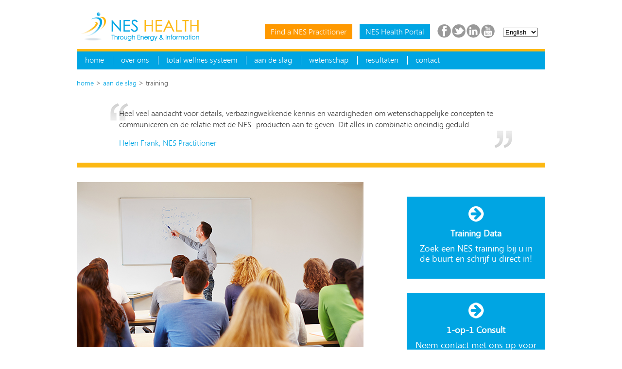

--- FILE ---
content_type: text/html; charset=utf-8
request_url: http://nl.neshealth.com/getting-started/training/
body_size: 9309
content:

<!DOCTYPE html>
<html>
<head>
    
	<title>NES Health - Training</title>
	<meta name="description" content="Training" />
	<meta name="keywords" content="keyword1, keyword2, keyword3" />
	<link rel="stylesheet" type="text/css" href="/css/Reset.css" />
	<link rel="stylesheet" type="text/css" href="/css/NES.css" />
    <link rel="stylesheet" type="text/css" href="/css/Editor.css" />
	<script src="/scripts/jquery1-10-2.js" type="text/javascript"></script>
    <script src="/scripts/jquery.leanModal.min.js" type="text/javascript"></script>
	<script src="/scripts/analyticsconnect.js" type="text/javascript"></script>
	<script src="//widget.wickedreports.com/NESHealth/trackfu.js"></script>
	<meta name="google-site-verification" content="7m7u8vl7-dSWtl63fNA6KY48OnN_bxqtmy9TNe4sGLc" />

	
	
	<!--[if lte IE 8]>
	    <script src="/scripts/selectivizr-min.js" type="text/javascript"></script>
        <script src="http://html5shiv.googlecode.com/svn/trunk/html5.js"></script>
	<![endif]-->
    <!--[if lt IE 7]>
        <script type="text/javascript" src="/scripts/pngfix.js"></script>
    <![endif]-->
	<script type="text/javascript">
	
		function navShow(el) {
			$(el).addClass("hovered");
			$("ul.sub", el).show();
		}
		
		function navHide(el) {
			$(el).removeClass("hovered");
			$("ul.sub", el).hide();
		}
	
	</script>	
		
<!-- Facebook Pixel Code -->
<script>
!function(f,b,e,v,n,t,s){if(f.fbq)return;n=f.fbq=function(){n.callMethod?
n.callMethod.apply(n,arguments):n.queue.push(arguments)};if(!f._fbq)f._fbq=n;
n.push=n;n.loaded=!0;n.version='2.0';n.queue=[];t=b.createElement(e);t.async=!0;
t.src=v;s=b.getElementsByTagName(e)[0];s.parentNode.insertBefore(t,s)}(window,
document,'script','https://connect.facebook.net/en_US/fbevents.js');
fbq('init', '949650228450447'); // Insert your pixel ID here.
fbq('track', 'PageView');
</script>
<noscript><img height="1" width="1" style="display:none"
src="https://www.facebook.com/tr?id=949650228450447&ev=PageView&noscript=1"
/></noscript>
<!-- DO NOT MODIFY -->
<!-- End Facebook Pixel Code -->

</head>

<body>
	
<style>

    div.sep { height: 18px; margin-top: 9px; width: 100%; border-right: 1px solid #ffffff;position:absolute;top:0px;left:0px;font-size: 1px; }
			
</style>
	<!--BEGIN ITRACKER CODE-->
	<script type="text/javascript" src="https://d2ieqaiwehnqqp.cloudfront.net/tedcf15e1a90e1b0926ad38fad1f3f5d0.js"></script>
	<!--END ITRACKER CODE-->
	
<!--BEGIN GOOGLE ANALYTICS CODE-->
<script>
  (function(i,s,o,g,r,a,m){i['GoogleAnalyticsObject']=r;i[r]=i[r]||function(){
  (i[r].q=i[r].q||[]).push(arguments)},i[r].l=1*new Date();a=s.createElement(o),
  m=s.getElementsByTagName(o)[0];a.async=1;a.src=g;m.parentNode.insertBefore(a,m)
  })(window,document,'script','//www.google-analytics.com/analytics.js','ga');

  ga('create', 'UA-26279314-1', 'auto');
  ga('send', 'pageview');

</script>
<!--END GOOGLE ANALYTICS CODE-->
	
<header>
	<div id="headerTop">
		<div id="headerLogo">
			<a href="/">
                <img src="/media/4032/neslogo.png" alt="NES Health Logo" />
            </a>
		</div>
			
		<!--<div id="headerSearch">
			<div class="searchBoxContainer">
				<div class="inputBoxPosition">
					<form name="NESSearch" action="[TODO:SearchPostDestination]" method="post">
						<input type="text" class="hidden" name="searchText" id="searchText" placeholder="Zoek NES Health" />
						<input type="submit" id="headerSearchSubmit" value="" title="Zoek de NES Health website" />
					</form>
				</div>
			</div>
		</div>-->
		<div id="headerLanguage">
			<select name="blah" class="languagedrop" onchange="location.href=this.options[selectedIndex].value">
                <option value="http://www.neshealth.com">English</option>
                <option value="http://fr.neshealth.com">Francais</option>
                <option value="http://de.neshealth.com">Deutsch</option>
			</select>
		</div>
		<div id="headerSocial">
			<a style="line-height:  26px;margin-right:  15px;background-color: #FF9900;color: White;padding: 2px 12px;" href="https://www.neshealth.com/plocator" rel="nofollow">Find a NES Practitioner</a>
			<a style="line-height:  26px;margin-right:  15px;background-color: #00a5e3;color: White;padding: 2px 12px;" href="https://portal.neshealth.com" rel="nofollow">NES Health Portal</a>
			<a href="https://nl-nl.facebook.com/NesHealthBenelux" target="_blank"><img src="/Assets/Images/socialFacebook.png" alt="Facebook Icon" /></a>
			<a href="https://twitter.com/neshealth" target="_blank"><img src="/Assets/Images/socialTwitter.png" alt="Twitter Icon" /></a>
			<a href="http://www.linkedin.com/company/nes-health" target="_blank"><img src="/Assets/Images/socialLinkedIn.png" alt="Linked In Icon" /></a>
			<a href="http://www.youtube.com/user/NutriEnergetics" target="_blank"><img src="/Assets/Images/socialYoutube.png" alt="Youtube Icon" /></a>
        </div>
	</div>
		
	<div id="headerNavTop"></div>
	<nav>
		<ul class="parent">
            <li onmouseover="navShow(this);" onmouseout="navHide(this);">
				<a href="/">
                    <div>home</div>
                </a>
                <div class="sep">&nbsp;</div>
                <ul class="sub"></ul>
            </li>

			<li onmouseover="navShow(this);" onmouseout="navHide(this);">
				
				<a href="/over-ons/"><div>over ons</div></a>
                <div class="sep">&nbsp;</div>
                <ul class="sub">


                				</ul>
			</li>
			<li onmouseover="navShow(this);" onmouseout="navHide(this);">
				
				<a href="/total-wellnes-system/"><div>total wellnes systeem</div></a>
                <div class="sep">&nbsp;</div>
                <ul class="sub">


                                    <li><a href="/total-wellnes-system/nes-provision/" class="navArrow"><div>NES ProVision</div></a></li>
                    <li><a href="/total-wellnes-system/nes-mihealth/" class="navArrow"><div>NES miHealth</div></a></li>
                    <li><a href="/total-wellnes-system/nes-infoceuticals/" class="navArrow"><div>NES Infoceuticals</div></a></li>
                    <li><a href="/total-wellnes-system/boeken/" class="navArrow"><div>Boeken</div></a></li>
                    <li><a href="/total-wellnes-system/muziek/" class="navArrow"><div>Muziek</div></a></li>
				</ul>
			</li>
			<li onmouseover="navShow(this);" onmouseout="navHide(this);">
				
				<a href="/getting-started/"><div>aan de slag</div></a>
                <div class="sep">&nbsp;</div>
                <ul class="sub">


                                    <li><a href="/getting-started/word-een-practitioner/" class="navArrow"><div>Word een practitioner</div></a></li>
                    <li><a href="/getting-started/1-op-1-consult/" class="navArrow"><div>1-op-1 Consult</div></a></li>
                    <li><a href="/getting-started/gratis-te-downloaden/" class="navArrow"><div>Gratis te downloaden</div></a></li>
                    <li><a href="/getting-started/training/" class="navArrow"><div>Training</div></a></li>
				</ul>
			</li>
			<li onmouseover="navShow(this);" onmouseout="navHide(this);">
				
				<a href="/science/"><div>wetenschap</div></a>
                <div class="sep">&nbsp;</div>
                <ul class="sub">


                                    <li><a href="/science/human-body-field/" class="navArrow"><div>Human Body Field</div></a></li>
                    <li><a href="/science/hoe-de-nes-technologie-werkt/" class="navArrow"><div>Hoe de NES-technologie werkt </div></a></li>
                    <li><a href="/science/research/" class="navArrow"><div>Onderzoeken</div></a></li>
                    <li><a href="/science/kenniscentrum/" class="navArrow"><div>Kenniscentrum</div></a></li>
				</ul>
			</li>
			<li onmouseover="navShow(this);" onmouseout="navHide(this);">
				
				<a href="/resultaten/"><div>resultaten</div></a>
                <div class="sep">&nbsp;</div>
                <ul class="sub">


                                    <li><a href="/resultaten/voordelen/" class="navArrow"><div>Voordelen</div></a></li>
                    <li><a href="/resultaten/client-testimonials/" class="navArrow"><div>Client Testimonials</div></a></li>
                    <li><a href="/resultaten/practitioner-testimonials/" class="navArrow"><div>Practitioner Testimonials</div></a></li>
				</ul>
			</li>
			<li onmouseover="navShow(this);" onmouseout="navHide(this);">
				
				<a href="/locator/"><div>contact</div></a>
                <ul class="sub">


                                    <li><a href="/locator/practitioner-search/" class="navArrow"><div>Zoek een behandelaar</div></a></li>
				</ul>
			</li>
		</ul>
	</nav>
			

        <div id="headerCrumbs">
            	<a href="/" class="crumb">home</a> &gt            	<a href="/getting-started/" class="crumb">aan de slag</a> &gt        <span class="crumb">training</span>
        </div>
</header>
	<div id="main">
	 	 

<div class="largeQuoteContainer">
			<div class="float">
				<div class="quoteContainerFullWidth">
					<div class="quoteInner">
						<div class="quoteTextWrapping">
                            <div class="quoteText">Heel veel aandacht voor details, verbazingwekkende kennis en vaardigheden om wetenschappelijke concepten te communiceren en de  relatie met de NES- producten aan te geven. Dit alles in combinatie oneindig geduld.</div>
					        <div class="quoteAuthor"><h4>Helen Frank, NES Practitioner</h4></div>
						</div>
					</div>
				</div>
			</div>
			
			<div class="clear"></div>
		</div>

		<div class="hrulefat"></div>
		
		<div style="float: left; width: 600px;">
			<!-- w590 h340 -->
			<a href="/training-dates/">
				<img src="/media/4328/training_main.jpg" alt="" style="width: 590px; height: 340px;" />
			</a>
			<p>NES Health stelt u met trots haar nieuwe<span class="heading3"> Total WellNES concept</span> voor waarin het <span>‘4 bouwstenenprincipe’ volledig is opgenomen:</span></p>
<ul>
<li>Scannen en analyseren met ProVision</li>
<li>Eerste correctie met de NES miHealth</li>
<li>Structurele correctie met de Infoceuticals</li>
<li>Ondersteuning voor blijvend herstel met de NEStritions</li>
</ul>
<p>Het nieuwe 4-daagse klassikale programma geeft u een duidelijk overzicht van de totale toepasbaarheid van het systeem waardoor u snel de basis van het concept in het NES consult kunt toepassen, zoals met vertrouwen de software navigeren, het begrijpen van de producten die worden aangeboden en het vinden van de support die u nodig heeft om NES in uw praktijk toe te passen.</p>
<p>Gedurende het 4-daagse klassikale programma zal een van onze NES Health docenten u praktische en toepasbare kennis aanleveren en veel ervaring laten opdoen met het hele systeem achter de NES Health theorie.</p>
<p>Tijdens dag 1 ligt de focus op het ‘4 bouwstenen’ principe en de wetenschap achter het NES Health systeem. We kijken naar het concept van “velden”  in de biologie en de Energetische Drivers en Integratoren.</p>
<p>Dag 2 wordt een dag vol praktische toepasbaarheid en leren we door de verschillende schermen te navigeren en hoe de ingelezen informatie uitgelegd kan worden.  Ook gaan we de NEStritions,  de kruidensupplementen lijn, onder de loep nemen.</p>
<p>Dag 3 staat helemaal in het teken van de NES miHealth – hoe te gebruiken tijdens een consult, zowel als symptoombestrijder als ook de uitgelezen aanbevelingen vanuit de scan in de vorm van de ER functies. (Energetic Regulators)</p>
<p>Tijdens dag 4 bespreken we de MIND screens, de schermen die ons een dieper inzicht in de psychische aspecten geven die de scan weergeeft. We gaan scannen en bespreken, als therapeuten scannen jullie elkaar waardoor de ervaring als therapeut en cliënt beiden aan bod zullen komen!</p>
<p>Het klassikale programma wordt ondersteund door een online-cursus die vooraf doorgenomen wordt en die u achteraf in eigen tempo nog eens door kunt nemen. Ook vindt u er verdiepende informatie voor naarmate u meer ervaring krijgt als behandelaar.</p>
<p>Vervolgens bieden wij u later de mogelijkheid nog om een 4-daagse Level 2 training én diverse Masterclasses te volgen.</p>
<p><strong>Agenda:</strong></p>
<p><strong>Dag 1</strong>, introductie van het 4 bouwstenen principe -  herhaling van het aangeboden online materiaal dat voorafgaand aan de cursus gelezen moet worden. <span>Het concept van de velden en dat van de Energetische Drivers en Integratoren.</span></p>
<p><strong>Dag 2</strong>, Infoceuticals en het proces van imprinting.  Hoe selecteer je de toe te passen infoceuticals en het toepassen van de NES ProVision software. Introductie van de NEStritions.</p>
<p><strong>Dag 3</strong>, introductie van de NES miHealth. Hoe werkt dit apparaat en hoe is de werking in het lichaam. De instellingen en menu applicaties. Demonstratie en case studies.  Praktisch gebruik van de ER’s uit de scan.</p>
<p><strong>Dag 4</strong>, de Mind – ProVision &amp; NES miHealth toegepast bij de Brain Hologram Infoceuticals.  Praktijk; scannen, gescand worden en informatieve uitwisseling middels vragen-antwoorden.</p>
<p><strong>Docent: Peter Paulissen</strong></p>
<p>Peter Paulissen (1968) begon zijn carrière met de studies fysiotherapie en westerse en oosterse geneeskunde. Daarnaast bestudeerde hij talrijke complementaire geneesvormen waaronder Postural Integration, BOCAM therapie, acupunctuur, hypnotherapie en orthomoleculaire geneeswijzen. Ook verdiepte hij zich in Advaita (non-dualisme).</p>
<p>Regulier vervolgde hij zijn opleidingen met Humanistiek, Psycho(patho)logie en Integratieve psychologie.</p>
<p>Peter Paulissen heeft reeds meer dan twintig jaar een medische praktijk waar hij succesvol ‘functionele geneeskunde ten dienste van de patiënt’ toepast. Daarnaast beoefent hij veelvuldig zijn andere grote passie namelijk lesgeven. Hij doceert medische en psychologische vakken, acupunctuur en Advaita.</p>
<p><strong>Peter Paulissen over NES:</strong></p>
<p>In NES heb ik het ultieme samenkomen van alle mogelijke geneesvormen aangetroffen. Dit in combinatie met mijn praktijkervaring heeft me een enorme motivatie gegeven om dit goed over te brengen naar artsen en therapeuten.</p>
<p class="heading3">Additionele en optionele trainingen</p>
<ul>
<li><span>Annual NES International Conference: op onze jaarlijkse conferentie maken we onze laatste ontdekkingen, technologieën en  vooruitgang wereldkundig. Ook is het de plek waar de NES-familie, die bestaat uit medische professionals en practitioners, samenkomt om kennis, ontdekkingen en applicaties te delen. Kijk hier voor informatie voor het komende event.</span></li>
<li><span>Live online trainingsevenementen:  ons Practitioner-ondersteuningsteam werkt continu samen met wetenschappers en onderzoekers, en zeer toegewijde practitioners aan het beter begrijpen van uw doelen, kansen en behoeften als practitioner en aan die van de patiënten en cliënten.</span></li>
</ul>
<p><span style="font-family: WeblyUISemiBold, Arial, sans-serif; font-size: medium;"><strong>U kunt <a href="http://quantumhealthtraining.weebly.com/">hier</a> de kalender raadplegen en online inschrijven voor de NES trainingen via "Quantum Health Trainingen"</strong></span></p>
		</div>
		
		

<div class="sciencebluecontainer">
        <a href="/training-dates/">
	        <div class="productLargeItem" style="margin-top: 30px; height:">
		        <img src="/assets/images/whiteArrowLarge.png" alt="" style="margin: 17px 0 6px 0;" />
		        <h5 class="bold" style="padding-bottom: 10px;">Training Data</h5>
		        <h5>Zoek een NES training bij u in de buurt en schrijf u direct in!</h5>
	        </div>
        </a>
        <a href="/getting-started/1-op-1-consult/">
	        <div class="productLargeItem" style="margin-top: 30px; height:">
		        <img src="/assets/images/whiteArrowLarge.png" alt="" style="margin: 17px 0 6px 0;" />
		        <h5 class="bold" style="padding-bottom: 10px;">1-op-1 Consult</h5>
		        <h5>Neem contact met ons op voor een 1-op-1 consult (kosteloos)</h5>
	        </div>
        </a>
</div>
		
		<div class="clear"></div>
		
		<div class="hrule"></div>



    <div class="imagetextblockof4">
	    <!-- w224 h155 -->
        <a href="/training/">
	        <img src="/media/905/NES_training2.jpg" alt="Alt" />
        </a>
        <a href="/training/">
	        <h3 class="center">Training</h3>
	    </a>
        <p class="center">
		    Als NES practitioner heeft u toegang tot onze ‘live’ trainingen, online trainingsvideo’s en onze online bibliotheek, met materiaal dat onder meer ondersteuning biedt bij uw marketing. U kunt ook contact opnemen ons Practitioner Support Team.
	    </p>
    </div>
    <div class="imagetextblockof4">
	    <!-- w224 h155 -->
        <a href="/watch-a-demo/">
	        <img src="/media/898/watch_demo.jpg" alt="Alt" />
        </a>
        <a href="/watch-a-demo/">
	        <h3 class="center">Bekijk de demo</h3>
	    </a>
        <p class="center">
		    Zie hoe het NES Health Total WellNES-programma baanbrekende resultaten kan bieden voor u, uw praktijk en uw cli&#235;nten.
	    </p>
    </div>
    <div class="imagetextblockof4">
	    <!-- w224 h155 -->
        <a href="/getting-started/gratis-te-downloaden/">
	        <img src="/media/895/NES_freeresources.jpg" alt="Alt" />
        </a>
        <a href="/getting-started/gratis-te-downloaden/">
	        <h3 class="center">Gratis te downloaden</h3>
	    </a>
        <p class="center">
		    Blijf op de hoogte van innovatieve mogelijkheden in de gezondheidszorg, op het gebied van kwantumtechnologie en medicijnen op basis van informatie en energie. Wij bieden u een rijke bibliotheek van onder meer – vrij te downloaden - white papers, artikelen en onderzoeksrapporten.
	    </p>
    </div>
    <div class="imagetextblockof4">
	    <!-- w224 h155 -->
        <a href="/getting-started/word-een-practitioner/">
	        <img src="/media/871/IMG_0625_224x155.jpg" alt="Alt" />
        </a>
        <a href="/getting-started/word-een-practitioner/">
	        <h3 class="center">Word een practitioner</h3>
	    </a>
        <p class="center">
		    Sluit u aan bij het netwerk van meer dan 4500 practitioners en medische professionals wereldwijd, dat de NES Health-technologie en producten gebruikt in hun klinieken en praktijken.
	    </p>
    </div>
<div class="clear"></div>
	</div>
    

<!--BEGIN BING/YAHOO CODE-->
<script>(function(w,d,t,r,u){var f,n,i;w[u]=w[u]||[],f=function(){var o={ti:"5104098"};o.q=w[u],w[u]=new UET(o),w[u].push("pageLoad")},n=d.createElement(t),n.src=r,n.async=1,n.onload=n.onreadystatechange=function(){var s=this.readyState;s&&s!=="loaded"&&s!=="complete"||(f(),n.onload=n.onreadystatechange=null)},i=d.getElementsByTagName(t)[0],i.parentNode.insertBefore(n,i)})(window,document,"script","//bat.bing.com/bat.js","uetq");</script><noscript><img src="//bat.bing.com/action/0?ti=5104098&Ver=2" height="0" width="0" style="display:none; visibility: hidden;" /></noscript>
<!--END BING/YAHOO CODE-->
	
<footer>
	<div id="footerTop"></div>
	<div id="footerBlock">
		<div id="footerContentContainer">
			<div class="footerContent">
                <h5>AAN DE SLAG</h5>
				<ul>
                        <li>
                                <a href='/getting-started/1-op-1-consult/'>1-op-1 Consult</a>
                        </li> 
                        <li>
                                <a href='/getting-started/training/'>Training</a>
                        </li> 
                        <li>
                                <a href='/getting-started/gratis-te-downloaden/'>Gratis te downloaden</a>
                        </li> 
				</ul>
			</div>
			<div class="footerContent">
				<h5>NES PRODUCTEN</h5>
				<ul>
                        <li>
                                <a href='/total-wellnes-system/'>Total WellNES Systeem</a>
                        </li> 
                        <li>
                                <a href='/total-wellnes-system/nes-mihealth/'>miHealth</a>
                        </li> 
                        <li>
                                <a href='/total-wellnes-system/nes-provision/'>ProVision</a>
                        </li> 
                        <li>
                                <a href='/total-wellnes-system/nes-infoceuticals/'>Infoceuticals</a>
                        </li> 
                        <li>
                                <a href='/total-wellnes-system/nestrition/'>NEStrition</a>
                        </li> 
                        <li>
                                <a href='/total-wellnes-system/boeken/'>Boeken</a>
                        </li> 
                        <li>
                                <a href='/total-wellnes-system/muziek/'>Muziek</a>
                        </li> 
				</ul>
			</div>
			<div class="footerContent">
				<h5>BELANGRIJKE PAGINA&#39;s</h5>
				<ul>
                        <li>
                                <a href='/over-ons/'>Over ons</a>
                        </li> 
                        <li>
                                <a href='/science/'>Wetenschap</a>
                        </li> 
                        <li>
                                <a href='/locator/practitioner-search/'>Practitioner Search</a>
                        </li> 
                        <li>
                                <a href='/science/human-body-field/'>The Human Body Field</a>
                        </li> 
                        <li>
                                <a href='/science/hoe-de-nes-technologie-werkt/'>Hoe de NES-technologie werkt </a>
                        </li> 
				</ul>
			</div>
			<div class="footerContent">
				<h5>DOWNLOAD ONS EBOOK</h5>
				<div>
					&#39;Leer om uzelf en andere te genezen door het beheersen van energie en informatie&#39;
				</div>
				<a href="/getting-started/gratis-te-downloaden/">
                    <h5 class="arrowright">meer informatie</h5>
				</a>
			</div>
			<div class="footerContentNarrow">
				<img src="/media/4466/ebook.png" alt="Ebook Image, Healing Yourself and Others" />
			</div>
			<div id="footerSocialIcons">
				<div>Social Media</div>
				<a href="https://nl-nl.facebook.com/NesHealthBenelux" target="_blank"><img src="/Assets/Images/socialWhiteFacebook.png" alt="Facebook Icon" /></a>
				<a href="https://twitter.com/neshealth" target="_blank"><img src="/Assets/Images/socialWhiteTwitter.png" alt="Twitter Icon" /></a>
				<a href="http://www.linkedin.com/company/nes-health" target="_blank"><img src="/Assets/Images/socialWhiteLinkedIn.png" alt="Linked In Icon" /></a>
				<a href="http://www.youtube.com/user/NutriEnergetics" target="_blank"><img src="/Assets/Images/socialWhiteYoutube.png" alt="Youtube Icon" /></a>
			</div>
		</div>
	</div>
	<div id="footerBottom">
		<div id="footerBottomLinks">
			<ul>
                    <li>
                            <li><a href="/privacy-beleid/">Privacy Beleid</a></li><li class="spacer">|</li>
                    </li> 
                    <li>
                            <li><a href="/voorwaarden/">Voorwaarden</a></li><li class="spacer">|</li>
                    </li> 
                    <li>
                            <li><a href="/disclaimer/">Disclaimer</a></li><li class="spacer">|</li>
                    </li> 
                    <li>
                            <li><a href="/cookie-policy/">Cookie Policy</a></li><li class="spacer">|</li>
                    </li> 
				<li>Copyright 2013 &#169; NES</li>
			</ul>
		</div>
		<div id="footerAddress">
			NES Health BV, BC Roerpoort, Boven de Wolfskuil 3 B 22, 6049 LX Roermond-Herten | Tel: +31 20 8080 259 |
		</div>
	</div>
</footer>
    <script type="text/javascript">

  var _gaq = _gaq || [];
  _gaq.push(['_setAccount', 'UA-26279314-1']);
  _gaq.push(['_setDomainName', 'neshealth.com']);
  _gaq.push(['_trackPageview']);

  (function() {
    var ga = document.createElement('script'); ga.type = 'text/javascript'; ga.async = true;
    ga.src = ('https:' == document.location.protocol ? 'https://ssl' : 'http://www') + '.google-analytics.com/ga.js';
    var s = document.getElementsByTagName('script')[0]; s.parentNode.insertBefore(ga, s);
  })();

</script>

<script type="text/javascript" src="https://nd960.infusionsoft.com/app/webTracking/getTrackingCode?trackingId=64cc108551572fa44f3fda6fed9529d6"></script>	  
</body>

</html>

--- FILE ---
content_type: text/css
request_url: http://nl.neshealth.com/css/NES.css
body_size: 8597
content:
/* ****** global styles ****** */

/* font */

@font-face {
    font-family: 'WeblyUI';
    src: url('/assets/fonts/WeblySleekUI.eot');
    src: url('/assets/fonts/WeblySleekUI.eot?#iefix') format('embedded-opentype'),
         url('/assets/fonts/WeblySleekUI.woff') format('woff'),
         url('/assets/fonts/WeblySleekUI.ttf') format('truetype'),
         url('/assets/fonts/WeblySleekUI.svg#WeblyUI') format('svg');
    font-weight: normal;
    font-style: normal;
  }

@font-face {
    font-family: 'WeblyUILight';
    src: url('/assets/fonts/WeblySleekUI-Light.eot');
    src: url('/assets/fonts/WeblySleekUI-Light.eot?#iefix') format('embedded-opentype'),
         url('/assets/fonts/WeblySleekUI-Light.woff') format('woff'),
         url('/assets/fonts/WeblySleekUI-Light.ttf') format('truetype'),
         url('/assets/fonts/WeblySleekUI-Light.svg#WeblyUI') format('svg');
    font-weight: normal;
    font-style: normal;
  }

@font-face {
    font-family: 'WeblyUISemiBold';
    src: url('/assets/fonts/WeblySleekUI-SemiBold.eot');
    src: url('/assets/fonts/WeblySleekUI-SemiBold.eot?#iefix') format('embedded-opentype'),
         url('/assets/fonts/WeblySleekUI-SemiBold.woff') format('woff'),
         url('/assets/fonts/WeblySleekUI-SemiBold.ttf') format('truetype'),
         url('/assets/fonts/WeblySleekUI-SemiBold.svg#WeblyUI') format('svg');
    font-weight: normal;
    font-style: normal;
  }
  
@font-face {
    font-family: 'WeblyUIItalic';
    src: url('/assets/fonts/WeblySleekUI-Italic.eot');
    src: url('/assets/fonts/WeblySleekUI-Italic.eot?#iefix') format('embedded-opentype'),
         url('/assets/fonts/WeblySleekUI-Italic.woff') format('woff'),
         url('/assets/fonts/WeblySleekUI-Italic.ttf') format('truetype'),
         url('/assets/fonts/WeblySleekUI-Italic.svg#WeblyUI') format('svg');
    font-weight: normal;
    font-style: normal;
  }
  
  
 
h1, h2, h3, h4, h5, h6, div, p, span, a, td, li, main, body
					{ color: #585858; font: 1em 'WeblyUI', Arial, sans-serif; }


/* generic */
h1, h2, h3, h4		{ color: #00a5e3; padding: 15px 0; }

h1					{ font: 2em 'WeblyUISemiBold', Arial, sans-serif; }
.small				{ font-size: 0.8em; padding-top: 0; }
.medium				{ font-size: 2em; }
.verylarge			{ font-size: 5.5em; padding: 0; }
.heading			{ text-align: center; width: 635px; margin: 0 auto 30px auto; }
.headingwide		{ text-align: center; width: 850px; margin: 0 auto 30px auto; }
.headingwidelow		{ text-align: center; /*width: 850px;*/ margin: 0 auto; }
.headingwidelight	{ text-align: center; width: 850px; margin: 0 auto; font: 'WeblyUILight', Arial, sans-serif; }
.light				{ font: 'WeblyUILight', Arial, sans-serif !important; }
h2					{ font: 1.8em 'WeblyUISemiBold', Arial, sans-serif; }
h3					{ font: 1.1em 'WeblyUISemiBold', Arial, sans-serif; }
h5					{ font: 1.4em 'WeblyUISemiBold', Arial, sans-serif; }
h3.small p			{ color: #00a5e3 !important; padding: 0 !important; margin: 0 !important; }
p.center.narrow p	{ padding: 0 !important; margin: 0 !important; }
		
p					{ padding: 7px 0; margin: 0; font: 0.9em 'WeblyUI', Arial, sans-serif; }
a					{ color: #00a5e3; text-decoration: none; }				
a.button               {   display:inline-block; min-height:1.5em; margin:0em 0em 0.75em 0em; padding:0.25em 1.5em; border:none; outline:none; background-color:#00a5e3; font:1em 'WeblySleekUI', Arial, sans-serif; color:#ffffff; text-transform:uppercase; -webkit-transition:background 0.25s ease; -moz-transition:background 0.25s ease; -ms-transition:background 0.25s ease; -o-transition:background 0.25s ease; transition:background 0.25s ease;   }
a.button:hover         {   background-color:#808080; text-decoration:none;   }
a.button.alt           {   background-color:#f0b914;   }
a.button.alt:hover     {   background-color:#808080;   }

input.button               {   cursor: pointer; display:inline-block; min-height:1.5em; margin:0em 0em 0.75em 0em; padding:0.25em 1.5em; border:none; outline:none; background-color:#00a5e3; font:1em 'WeblyUISemiBold', Arial, sans-serif; color:#ffffff; text-transform:uppercase; -webkit-transition:background 0.25s ease; -moz-transition:background 0.25s ease; -ms-transition:background 0.25s ease; -o-transition:background 0.25s ease; transition:background 0.25s ease;   }
input.button.alt           {   background-color:#f0b914;   }

ol					{ padding: 10px 0 10px 30px; }
ol li				{ padding-left: 10px; }

#main ul				{ padding:  10px 0 0 20px; list-style-image: url('/assets/images/listBullet.png'); }
#main ul li			{ font: 0.9em 'WeblyUISemiBold', Arial, sans-serif; margin-bottom: 5px; padding-left: 5px; }				

.center				{ text-align: center; }
.movecenter			{ margin: 0 auto; }
.clear				{ clear: both; }
.float				{ float: left; }

a.textinpicturebox	{ }
a.textinpicturebox div { position: relative; width: 441px; height: 190px; }
a.textinpicturebox div h4.pictureboxtitle { width: 220px; font-weight: bold; position: absolute; left: 25px; top: 18px; font-size: 1.1em; padding: 0 !important; margin: 0 !important; }
a.textinpicturebox div h4.pictureboxlink { background: url('/assets/images/blueArrowRightSmall.png') right no-repeat; width: 138px; font-weight: normal; position: absolute; left: 25px; top: 149px; font-size: 1.1em; padding: 0 !important; margin: 0 !important; }
a.textinpicturebox div p { line-height: 1.2em; width: 220px; padding: 0 !important; margin: 0 !important; position: absolute; left: 25px; top: 45px; font-size: 0.9em; }

span.highlight		{ color: #00a5e3; }

.infusion-field label { color: #ffffff;font: 0.9em 'WeblyUI', Arial, sans-serif; }


/* ****** header styles ****** */

header				{ width: 964px; margin: 0 auto; }
#headerTop			{ width: 100%; height: 101px;}
#headerLogo			{ padding-top: 15px; float: left; }
#headerSocial		{ float: right; padding-top: 50px; padding-right: 15px; }
#headerSocial a		{ text-decoration: none; border: none; float: left; padding-right: 2px; }
#headerLanguage		{ float: right; padding-top: 52px; padding-right: 15px; }
#languageSelection	{ border: 1px solid #cacaca; }
#headerSearch		{ float: right; padding-top: 52px; }
div.searchBoxContainer	{ width: 152px; height: 26px; background: url('/assets/images/searchBox.png') no-repeat; }
#headerSearchSubmit	{ float: right; border: none; background: none; width: 24px; height: 22px; cursor: pointer; }
#headerNavTop		{ background: #fcb813; width: 964px; height: 5px; line-height: 0; font-size: 0; }

nav					{ background: #00a5e3; width: 964px; height: 37px; }
nav ul.parent				{ padding-left: 0px; height: 37px; float: left; }
nav ul.parent li				{ position: relative; _width: 0; white-space: nowrap; float: left; height: 37px; color: #ffffff; }
nav ul.parent li.last div.sep { display: none; }
nav ul.parent li a				{ display: block; height: 37px; color: #ffffff; padding: 0 18px 0 17px; }
nav ul.parent li a div			{ color: #ffffff; padding-top: 5px; }
nav ul.parent li.hovered		{ background: #999999; margin-top: 0px; }
nav ul.parent li.hovered div.sep		{ display: none; }
nav ul.parent li.spacer			{ padding: 5px 1px 0 1px; }
ul.sub				{ width: 255px; position: absolute; z-index: 9999; display: none; }
ul.sub li				{ float: none; width: 255px !important; background: #999999; border-bottom: 2px solid #ededed; padding-left: 17px; }
ul.sub li:last-child { border-bottom: 0; }
ul.sub a.navArrow		{ background: url('/assets/images/miniArrowRight.png') left no-repeat; display: block; height: 37px; color: #ffffff; padding: 0 18px 0 25px; }
ul.sub a.navArrow div	{ color: #ffffff; padding-top: 5px; }

#headerCrumbs		{ padding: 15px 0 0 0px; }
a.crumb				{ font-size: 0.9em; }
span.crumb			{ font-size: 0.9em; }

/* ****** content styles ****** */

#main				{ width: 964px; margin: 10px auto 30px auto; }

div.quoteContainerFullWidth   { width: 100%; margin-top: 20px; background: url('/assets/images/quoteLeftSmall.png') top left no-repeat; text-align: left; }
div.quoteContainer			{ width: 600px; background: url('/assets/images/quoteLeftSmall.png') top left no-repeat; text-align: left; }
div.quoteInner				{ width: 100%; background: url('/assets/images/quoteRightSmall.png') bottom right no-repeat; }
div.quoteText				{ color: #343434; }
div.quoteAuthor				{ padding-top: 0px; }
div.quoteAuthor h4				{ padding-bottom: 0px; }
div.largeQuoteContainer		{ width: 830px; margin: 0 auto; text-align: center; }

div.largeQuoteContainer div.float div.quoteContainer { margin-left: 30px; }

div.blockQuoteContainer		{ width: 320px; float: left; padding-top: 20px; }
div.blockQuoteContainer div	{ margin: 0 auto; text-align: center;}
div.smallQuoteContainer		{ width: 300px; background: url('/assets/images/quoteLeftSmall.png') top left no-repeat; text-align: left; }
div.smallQuoteInner			{ width: 100%; background: url('/assets/images/quoteRightSmall.png') bottom right no-repeat; }
div.quoteTextWrapping		{ padding: 10px 10px 0 20px; }
div.quoteText				{ color: #343434; }
div.smallQuoteContainer div.quoteAuthor				{ padding-top: 0px; width: 200px; }


div.largeQuoteContainer div.float div.quoteContainer { margin-left: 30px; }

a.bluearrowlink  { float:right; background: url('/assets/images/blueArrowRightSmall.png') right no-repeat; padding-right: 25px; font-weight: bold !important; font-size: 1.2em !important;}
a.bluearrowlink h5 { font-weight: bold !important; font-size: 1.2em !important; }


div.hrule			{ border-bottom: 2px solid #fcb813; margin: 30px 0; clear: both; }				
div.hrulefat			{ border-bottom: 10px solid #fcb813; margin: 30px 0; clear: both; }				

div.imagetextblock		{ float: left; width: 320px; text-align: center; }
div.imagetextblock img	{ border: 2px solid #fdcf5e; width: 283px; height: 194px; }
div.imagetextblock p 		{ width: 270px; margin: 0 auto; }
div.imagetextblock p.narrow { width: 200px; margin: 0 auto; }

div.imagetextblockof2	{ float: left; width: 450px; text-align: center; }
div.imagetextblockof2 img	{ border: 2px solid #fdcf5e; width: 345px; height: 210px; }
div.imagetextblockof2 p 	{ width: 340px; margin: 0 auto; }

div.imagespacerof2		{ float: left; width: 56px; text-align: center; padding-top: 75px; font-size: 2em; }

div.imagetextblockof4		{ float: left; width: 240px; text-align: center; }
div.imagetextblockof4 img	{ border: 2px solid #fdcf5e; width: 224px; height: 155px; }
div.imagetextblockof4 p 		{ width: 190px; margin: 0 auto; }

div.bluetextblock		{ float: left; width: 320px; text-align: center; }
div.bluetextblock div		{ width: 290px; margin: 0 auto; text-align: center; background: #00a5e3; height: 360px; }
div.bluetextblock div p	{ padding: 0 20px 16px 20px; text-align: center; color: #ffffff; font: 1.0em 'WeblyUILight', Arial, sans-serif; }
div.bluetextblock div p span { color:  #FFF; }

div.bluetextblock div p.title { width: 200px; font-weight: bold; margin: 0 auto; padding: 22px 0 16px 0; color: #ffffff;}

h5.arrowright		{ background: url('/assets/images/miniArrowRight.png') right no-repeat; width: 110px; }
input.hidden			{ padding: 0; border: none; background: none; width: 112px; height: 20px; color: #787878; font-size: 0.78em; }
div.inputBoxPosition	{ padding: 0px 0 0 10px; }				

div.frameCircle		{ width: 143px; height: 143px; padding: 0; margin: 0; position: relative; }
div.frameCircle img	{ width: 143px; height: 143px; position: absolute; top: 0; left: 0; padding: 0; margin: 0;  }
div.frameCircle div	{ width: 145px; height: 145px; background: url('/assets/images/framecircle145.png') top left no-repeat; position: absolute; top: -1px; left: -1px; padding: 0; margin: 0; }


div.frameCircleBlue		{ width: 275px; height: 230px; padding: 0; margin: 0; position: relative; }
div.frameCircleBlue img	{ width: 275px; height: 230px; position: absolute; top: 0; left: 0; padding: 0; margin: 0;  }
div.frameCircleBlue div	{ width: 100%; height: 100%; position: absolute; top: 0px; left: 0px; padding: 0; margin: 0; }

div.frameCircleBlue div.fcb1  { background: url('/assets/images/bluecircle1.png') top left no-repeat; }
div.frameCircleBlue div.fcb2  { background: url('/assets/images/bluecircle2.png') top left no-repeat; }
div.frameCircleBlue div.fcb3  { background: url('/assets/images/bluecircle3.png') top left no-repeat; }

div.bluecircletext		{ width: 210px; margin: 20px auto; text-align: center; font-size: 1.1em; }


div.padding			{ padding: 5px 20px 10px 20px; }
#blueform	{ background: #00a5e3; width: 360px; float: right; }
#blueform table		{ margin-top: 5px; margin-bottom: 15px; }
#blueform table th	{ text-align: left; color: #ffffff; font: 0.9em 'WeblyUILight', Arial, sans-serif; width: 80px; padding-bottom: 5px; }
#blueform table td	{ padding-bottom: 5px; }
#blueform input.form		{ width: 200px; padding: 6px; border: 1px solid #a3a3a3; }
#blueform select.form		{ width: 200px; padding: 6px; border: 1px solid #a3a3a3; }

#blueformfat	{ background: #00a5e3; width: 450px; float: right; }
#blueformfat div.padding { padding: 20px 20px 25px 20px !important; }
#blueformfat table		{ margin-top: 5px; margin-bottom: 15px; }
#blueformfat table th	{ text-align: left; color: #ffffff; font: 0.9em 'WeblyUILight', Arial, sans-serif; width: 80px; padding-bottom: 5px; }
#blueformfat table td	{ padding-bottom: 5px; }
#blueformfat input.form		{ width: 380px; padding: 6px; border: 1px solid #a3a3a3; }
#blueformfat select.form		{ width: 100px; padding: 6px; border: 1px solid #a3a3a3; }

#blueformfullwidth	{ background: #00a5e3; margin: 50px 0; }
#blueformfullwidth input		{ margin: 3px 10px 3px 0 !important; }
#blueformfullwidth input.form		{ float: left; width: 300px; padding: 6px; border: 1px solid #a3a3a3;}
#blueformfullwidth input.formh		{ float: left; width: 230px; padding: 6px; border: 1px solid #a3a3a3;}
#blueformfullwidth select.form		{ width: 200px; padding: 6px; border: 1px solid #a3a3a3; }
#blueformfullwidth table		{ margin-top: 5px; margin-bottom: 15px; }
#blueformfullwidth table th	{ vertical-align: middle; text-align: left; color: #ffffff; font: 0.9em 'WeblyUILight', Arial, sans-serif; width: 100px; padding-bottom: 5px; }
#blueformfullwidth table td	{ vertical-align: middle; padding-bottom: 5px; width: 350px; }



p.formtitle			{ font: 1.2em 'WeblyUILight', Arial, sans-serif; font-weight: bold; color: #ffffff; padding-bottom: 10px; margin-bottom: 0px; }
p.formtext			{ font: 1em 'WeblyUILight', Arial, sans-serif; color: #ffffff; }
p.formtextsmall		{ color: #ffffff; }
a.formlink			{ text-decoration: underline; color: #ffffff; }
a.formlinkdark			{ text-decoration: underline; color: #343434; }



div.statboxcontainer		{ margin: 0 auto; width: 730px; }
div.statbox				{ text-align: center; width: 240px; float: left; }

div.hidden				{ display: none; }

ul.nestabs				{ margin: 30px 0 0 0 !important; padding: 0 !important; float:left;  }
ul.nestabs li				{ text-align: center; float: left; list-style: none; padding: 0 5px 0 0  !important; margin: 0 !important;}
ul.nestabs li a			{ display: block; width: 150px; height: 45px; background: #cccccc; color: #4d4d4d; }
ul.nestabs li a.odd		{ background: #00a5e3 !important; }
ul.nestabs li a.active		{ background: #fcb813 !important; color: #ffffff !important; }
ul.nestabs li a div			{ padding-top: 13px; }
ul.nestabs li a.active div	{ color: #ffffff; }
ul.nestabs li a.odd div	{ color: #ffffff; }

div.tabContainer			{ background: #f1f1f1; clear: both; border-bottom: 10px solid #fcb813; border-top: 10px solid #fcb813; padding-bottom: 20px; margin-bottom: 30px; }
div.tabContent			{ padding: 20px 30px; }
div.tabRightImages		{ float: right; width: 335px; padding-top: 15px; }
div.tabLeftContent		{ width: 520px; float: left; }

div.productPackageContainer			{ width: 450px; padding: 10px 0 50px 0; }
div.productPackageContainer.left 	{ float: left; }
div.productPackageContainer.right 	{ float: right; }



#mapcontainer			{ margin: 20px auto; position: relative; }
#mapcontainer .pin		{ cursor: pointer; z-index: 9990; position: absolute; width: 12px; height: 12px; background: url('/assets/images/mapPin.png') no-repeat; }
#mapcontainer .pin.active	{ background: url('/assets/images/mapPinActive.png') no-repeat; }

#maptip					{ background: #4d4d4d; border: 1px solid #898989; position: absolute !important; display: none; z-index:9995; }
#maptip div				{ padding: 5px 10px; color: #ffffff; font-size: 0.7em; border: 1px solid #ffffff; }
#maptip div span			{ color: #ffffff; }
#maptiptitle			{ color: #36b5e5 !important; font-size: 1.4em; }
#maptipviewdetails		{ display: none; }
#maptipviewdetails a		{ color: #fcb813; }

#contactformcontainer		{ width: 380px; }
#contactformcontainer input	{ width: 350px; padding: 8px; float: none; margin-bottom: 10px; }
#contactformcontainer select 	{ width: 350px; padding: 8px; float: none; }
#contactformcontainer textarea { width: 350px; height: 140px; margin: 0; padding: 8px; margin: 10px 0; }
 
#googlemapscontainer		{ float: right; margin-top: 20px; }
#googlemapscanvas			{ width: 550px; height: 300px; border: 1px solid #cecece; }

.googlemapsfooter		{ font-size: 0.8em; color: #898989; padding-top: 10px; }
.googlemapsfooter.left 	{ float: left; }
.googlemapsfooter.right { float: right; }


div.bannerLargeFullWidth		{ width: 960px; height: 340px; margin: 40px auto; border-bottom: 10px solid #fcb813;  position: relative; }
div.bannerLargeFullWidth img  { width: 960px; height: 340px; }
div.bannerLargeFullWidth div	{ position: absolute; top: 120px; left: 38px; width: 400px; }
div.bannerLargeFullWidth div h1	{ font: 2.8em 'WeblyUILight', Arial, sans-serif; margin: 0; padding: 0; }
div.bannerLargeFullWidth div h6	{ font: 1.2em 'WeblyUILight', Arial, sans-serif; margin: 0; padding: 0;}


div.productLeftContent			{ width: 535px; margin-right: 0; padding-right: 0; }
div.productLeftContent h2		{ padding-bottom: 2px; }
div.productLeftContent h2.pad	{ padding: 40px 0 15px 0 !important; }
div.productLeftContent h6		{ font-size: 1.1em; color: #656565; margin-bottom: 30px;}
div.productLeftContent img		{ margin-bottom: 15px; }


div.productNavBar				{ width: 285px; margin-top: 20px;  }
div.productNavBar div				{ float: none;color: #ffffff; font-size: 1.1em; height: 45px; }
div.productNavBar h6				{ text-align: center; font-size: 1.3em; margin-bottom: 20px; }
div.productNavBar div.productNavItem			{ height: 45px; background: #999999; }
div.productNavBar div.productNavItem.active	{ background: #00a5e3; }
div.productNavBar div.productNavItem	div.midlayer
								{ background: url('/assets/images/whiteArrowMedium.png') right no-repeat; margin-right: 20px; }
div.productNavBar div.productNavItem.active div.midlayer
								{ background: none; }								
div.productNavBar div.productNavItem div.midlayer div
								{ padding: 7px 0 0 22px; }
								
div.productNavBar div.productLargeItem { height: 175px; }
div.productLargeItem			{ background: #00a5e3; text-align: center; padding-bottom: 30px; }
div.productLargeItem h5			{ text-align: center; color: #ffffff; font-size: 1.0em; width: 250px; margin: 0 auto; }
div.productLargeItem h5.bold		{ font-weight: bold;}
div.productNavBar div.gap		{ height: 6px; font-size: 0.1em; line-height: 1px; }


div.sciencebluecontainer		{ float: right; width: 285px; }
div.sciencebluecontainer div.productLargeItem { font: 1.1em 'WeblyUILight', Arial, sans-serif; }

div.clickableBlock			{ background: #808080; height: 190px !important; text-align: center; }
div.clickableBlock.blue		{ background: #00a5e3 !important; }
div.clickableBlock h5			{ text-align: left; color: #ffffff; font-size: 1.2em; padding: 50px 25px 30px 40px; }

a.clickableBlock				{ display: block; height:190px;margin-top: 15px; }
div.clickableBlock div.arrowBackgroundCorner		{ width: 421px; height: 170px; background: url('/assets/images/whiteArrowLarge.png') bottom right no-repeat; }


table.hoursoperation			{ width: 100%; }
table.hoursoperation th		{ width: 50px; font-weight: normal; font: 0.9em 'WeblyUILight', Arial, sans-serif; text-align: left; }
table.hoursoperation td		{ font: 0.9em 'WeblyUILight', Arial, sans-serif; }

a.directionslink			{ background: url('/assets/images/iconLocation.png') left no-repeat; display: block; height: 50px;}
a.directionslink div			{ color: #00a5e3; }
a.profilelink				{ background: url('/assets/images/iconDetails.png') left no-repeat; display: block; height: 50px;}
a.profilelink div				{ color: #00a5e3; }

ul.clean							{ padding: 0 !important; margin: 0 !important; }
ul.clean li						{ list-style: none; padding: 2px 2px 2px 0 !important; margin: 0 !important; font: 0.9em 'WeblyUILight', Arial, sans-serif;}

div.practdetailslist			{  float: left; width: 310px; padding-top: 20px; }
div.practdetailslist h4		{ font-weight: bold; }

div.trainingcountry				{  }
div.trainingcountryrow			{ cursor: pointer; border-top: 1px solid #c4c4c4; padding: 20px 0 0 0; margin-top: 20px;}
div.trainingcountrydata			{ display: none; padding-top: 30px; padding-bottom: 20px; }
div.trainingcountryrow h2			{ float: left; font-size: 1.4em; padding: 9px 0 0 20px; margin: 0; }

div.trainingcountrydata table			{ width: 100%; }
div.trainingcountrydata table th			{ padding-bottom: 6px; font: 1em 'WeblyUILight', Arial, sans-serif; font-weight: bold; color: #00a5e3; text-align: left; }
div.trainingcountrydata table td			{ padding-bottom: 6px; font: 0.9em 'WeblyUISemiBold', Arial, sans-serif; }

th.tcheaddate		{ width: 120px; }
th.tcheadtime		{ width: 55px; }
th.tcheaddesc		{ width: 420px; }
th.tcheadvenue		{ width: 200px; }
th.tcheadloc			{  }
th.tcheadcontact		{ width: 210px; }

img.trainingcountrycircle		{ float: left; width: 44px; height: 44px; }
img.trainingcountryarrow		{ float: right; padding-top: 5px; }

/* Practitioner search results map */
#mainmap	{ width: 960px; height: 350px; padding: 0; margin: 0; border: 1px solid #d6d6d6; }
div.practitionermapscontainer		{ float: right; margin-top: 20px; }
div.practitionermapscontainer div			{ width: 280px; height: 200px; border: 1px solid #cecece; }

div.practitionerlinks		{ float: right; width: 260px; padding-top: 20px; }

p.blueformsmalltext		{ font: 0.8em 'WeblyUILight', Arial, sans-serif; color: #ffffff; }


/* ****** footer styles ****** */

footer				{ }
#footerTop			{ height: 9px; width: 100%; background: #fcb813; line-height: 0; font-size: 0; }
#footerBlock		{ height: 261px; width: 100%; background: #00a5e3; }
#footerContentContainer		{ width: 964px; margin: 0 auto; padding-top: 30px; }
div.footerContent			{ width: 190px; float: left; }
div.footerContentNarrow 		{ float: left; width: 120px; }
div.footerContentNarrow img	{ margin-left: 45px; margin-top: 6px; -webkit-box-shadow: 2px 4px 15px 2px rgba(34, 34, 34, 0.4); box-shadow: 2px 4px 15px 2px rgba(34, 34, 34, 0.4); }
div.footerContent h5			{ color: #ffffff; font-size: 0.95em; padding-right: 20px; }
div.footerContent ul			{ padding-top: 15px; list-style: none; }
div.footerContent ul li			{ color: #ededed; font-size: 0.8em; line-height: 0; }
div.footerContent ul li a		{ text-decoration: none; color: #ededed; }
div.footerContent div			{ font-size: 0.8em; color: #ededed; margin: 15px 0; }
#footerBottom		{ height: 100px; width: 964px; margin: 0 auto; }
#footerBottomLinks	{ padding-top: 20px; }
#footerBottomLinks ul			{ padding-left: 0px; list-style: none; }
#footerBottomLinks ul li			{ font-size: 0.8em; float: left; padding: 0 4px; color: #3c3c3c; }
#footerBottomLinks ul li.spacer	{ }
#footerBottomLinks ul li a			{ text-decoration: none; color: #3c3c3c; }
#footerSocialIcons				{ clear: both; float: left; width: 200px; margin-top: -35px; }
#footerSocialIcons a				{ text-decoration: none; border: none; float: left; padding-right: 2px; }
#footerSocialIcons div			{ padding-bottom: 7px; color: #ededed; font-size: 0.9em;  }


#footerAddress		{ clear: both; padding: 16px 0 0 4px; color: #3c3c3c; font-size: 0.72em; }



/* ***************** ORBIT Slider ************* */

/* CSS for jQuery Orbit Plugin 1.2.3
 * www.ZURB.com/playground
 * Copyright 2010, ZURB
 * Free to use under the MIT license.
 * http://www.opensource.org/licenses/mit-license.php
 
 
 
/* PUT IN YOUR SLIDER ID AND SIZE TO MAKE LOAD BEAUTIFULLY
   ================================================== */
#nesslider { 
	width: 960px;
	height: 470px;
	background: #000 url('/assets/images/orbit/loading.gif') no-repeat center center;
	overflow: hidden;
border-bottom: 10px solid #fcb813 !important;	}
#nesslider>img,  
#nesslider>div,
#nesslider>a { display: none; }




/* CONTAINER
   ================================================== */

div.orbit-wrapper {
    width: 1px;
    height: 1px;
    position: relative; }

div.orbit {
    width: 1px;
    height: 1px;
    position: relative;
    overflow: hidden }

div.orbit>img {
    position: absolute;
    top: 0;
    left: 0;
    display: none; }

div.orbit>a {
    border: none;
    position: absolute;
    top: 0;
    left: 0;
    line-height: 0; 
    display: none;
width: 960px;
height: 470px;	}

div.content>h1 {
	padding: 0 !important;
	margin: 0 !important;
	position: absolute !important;
	top: 140px;
	left: 540px;
	width: 380px;
	font-size: 28px;
}

div.content>h3 {
	padding: 0 !important;
	margin: 0 !important;
	position: absolute !important;
}

div.content>p {
	padding: 0 !important;
	margin: 0 !important;
	position: absolute !important;
	top: 202px !important;
	left: 540px !important;
	width: 370px !important;
	font-size: 1.13em;
}

div.content>span.sliderdemolink {
	top: 330px !important;
	left: 540px !important;	
	display: block;
	position: absolute;
}


div.content>h1.firstslide {
	top: 180px !important;
}

div.content>p.firstslide {
	top: 226px !important;
}

div.content>span.firstslide {
	top: 315px !important;
}

.orbit>div {
    position: absolute;
	display: none;
    top: 0;
    left: 0;
    width: 960px;
    height: 470px;
	}

/* Note: If your slider only uses content or anchors, you're going to want to put the width and height declarations on the ".orbit>div" and "div.orbit>a" tags in addition to just the .orbit-wrapper */


/* TIMER
   ================================================== */

div.timer {
    width: 40px;
    height: 40px;
    overflow: hidden;
    position: absolute;
    top: 10px;
    right: 10px;
    opacity: .6;
    cursor: pointer;
    z-index: 1001; }

span.rotator {
    display: block;
    width: 40px;
    height: 40px;
    position: absolute;
    top: 0;
    left: -20px;
    background: url(/assets/images/orbit/rotator-black.png) no-repeat;
    z-index: 3; }

span.mask {
    display: block;
    width: 20px;
    height: 40px;
    position: absolute;
    top: 0;
    right: 0;
    z-index: 2;
    overflow: hidden; }

span.rotator.move {
    left: 0 }

span.mask.move {
    width: 40px;
    left: 0;
    background: url(/assets/images/orbit/timer-black.png) repeat 0 0; }

span.pause {
    display: block;
    width: 40px;
    height: 40px;
    position: absolute;
    top: 0;
    left: 0;
    background: url(/assets/images/orbit/pause-black.png) no-repeat;
    z-index: 4;
    opacity: 0; }

span.pause.active {
    background: url(/assets/images/orbit/pause-black.png) no-repeat 0 -40px }

div.timer:hover span.pause,
span.pause.active {
    opacity: 1 }


/* CAPTIONS
   ================================================== */

.orbit-caption {
    display: none;
    font-family: "HelveticaNeue", "Helvetica-Neue", Helvetica, Arial, sans-serif; }

.orbit-wrapper .orbit-caption {
    background: #000;
    background: rgba(0,0,0,.6);
    z-index: 1000;
    color: #fff;
	text-align: center;
	padding: 7px 0;
    font-size: 13px;
    position: absolute;
    right: 0;
    bottom: 0;
    width: 100%; }


/* DIRECTIONAL NAV
   ================================================== */

div.slider-nav {
    display: block }

div.slider-nav span {
    width: 78px;
    height: 100px;
    text-indent: -9999px;
    position: absolute;
    z-index: 1000;
    top: 50%;
    margin-top: -50px;
    cursor: pointer; }

div.slider-nav span.right {
    background: url(/assets/images/orbit/right-arrow.png);
    right: -50px; }

div.slider-nav span.left {
    background: url(/assets/images/orbit/left-arrow.png);
    left: -50px; }

/* BULLET NAV
   ================================================== */

.orbit-bullets {
    position: absolute;
    z-index: 1000;
    list-style: none;
    bottom: -40px;
    left: 50%;
	margin-left: -50px;
    padding: 0; }

.orbit-bullets li {
    float: left;
    margin-left: 5px;
    cursor: pointer;
    color: #999;
    text-indent: -9999px;
    background: url(/assets/images/orbit/bullets.jpg) no-repeat 4px 0;
    width: 8px;
    height: 12px;
    overflow: hidden; }

.orbit-bullets li.active {
    color: #222;
    background-position: -8px 0; }
    
.orbit-bullets li.has-thumb {
    background: none;
    width: 100px;
    height: 75px; }

.orbit-bullets li.active.has-thumb {
    background-position: 0 0;
    border-top: 2px solid #000; }

#lean_overlay {
    position: fixed;
    z-index:100;
    top: 0px;
    left: 0px;
    height:100%;
    width:100%;
    background: #000;
    display: none;
}



/* NES Generic Form styles for forms from Infusionsoft */

.nesgenericform { width: 320px;	max-width: 320px; min-width: 320px;	color: #ffffff;	font: 14px 'WeblyUI', Arial, sans-serif; }

.nesgenericform form { margin: 0 auto 5px auto;	padding:  10px 15px 15px 15px; background: #00a5e3;	overflow: auto; }
.nesgenericform { vertical-align: middle; }
.nesgenericform .infusion-field, .nesgenericform .infusion-radio, .nesgenericform .infusion-submit 
{ clear: both; padding-top: 5px; }
.nesgenericform .infusion-field label 
{ width: 110px;	display: block;	float: left; margin-right: 10px;	padding: 4px 0; }
.nesgenericform .infusion-field input 
{ float: left; width: 150px; padding: 4px; }
.nesgenericform .infusion-field select 
{ float: left; width: 150px; padding: 5px; }
.nesgenericform .infusion-radio input {
	width: 16px;
	margin-top: 7px;
}
.nesgenericform .infusion-radio label 
{ width: 70px; display: inline;	float: left; margin-right: 10px; }
.nesgenericform .infusion-radio 
{ float: left; padding: 0 0 10px 0; margin: 0;	clear: none; }
.nesgenericform .infusion-radio .infusion-option 
{ display: block; width: 150px;	clear: both; overflow: auto; padding-bottom: 5px; }
.nesgenericform .infusion-radio .infusion-option input {
	float: left;
}
.nesgenericform .infusion-radio .infusion-option label 
{ float: left; margin: 0; width: 110px; }
.nesgenericform .infusion-submit input 
{ outline: none; border: none; padding: 10px 25px 10px 25px; margin-top: 9px; margin-right: 20px;
 background-color: #f0b914 !important; color: #ffffff !important; 
 text-transform: uppercase !important; float:right; }

 /* 500px width variant */
.formwidth500 { width: 500px !important; max-width: 500px !important; min-width: 500px !important; }
.formwidth500 .infusion-field label { width: 110px !important; }
.formwidth500 .infusion-field input { width: 320px !important;}
.formwidth500 .infusion-field select { width: 330px !important; }
.formwidth500 .infusion-radio label { width: 250px !important;}
.formwidth500 .infusion-radio input { width: 16px !important; }
.formwidth500 .infusion-radio .infusion-option { width: 330px !important; }
.formwidth500 .infusion-radio .infusion-option label { width: 290px !important; }

 /* 400px width variant */
.formwidth400 { width: 400px !important; max-width: 400px !important; min-width: 400px !important; }
.formwidth400 .infusion-field label { width: 110px !important; }
.formwidth400 .infusion-field input { width: 220px !important;}
.formwidth400 .infusion-field select { width: 230px !important; }
.formwidth400 .infusion-radio label { width: 150px !important;}
.formwidth400 .infusion-radio input { width: 16px !important; }
.formwidth400 .infusion-radio .infusion-option { width: 230px !important; }
.formwidth400 .infusion-radio .infusion-option label { width: 190px !important; }

.formcenter { margin: 0 auto; }

 /* End Generic NES form styles */

/* About Us Our Team page styles

	Made by Michelle Belmont 8/22/2016 */

.right.img-padding img {
	float: right;
	text-align: right;
	padding: 0 0 30px 20px;
	clear: right;
	}

.our-team-person {
	clear: right;
	margin-bottom: 10px;
	}

#our-team-page {
	margin-bottom: 100px;
	clear: both;
}
			
/* End Style Section */



























































/* EDITOR PROPERTIES - PLEASE DON'T DELETE THIS LINE TO AVOID DUPLICATE PROPERTIES */


--- FILE ---
content_type: text/css
request_url: http://nl.neshealth.com/css/Editor.css
body_size: 334
content:
/* EDITOR PROPERTIES - PLEASE DON'T DELETE THIS LINE TO AVOID DUPLICATE PROPERTIES */
.heading1 {
    font: 2em 'WeblyUISemiBold', Arial, sans-serif;
    color: #00a5e3;
}

.heading2 {
    font: 1.8em 'WeblyUISemiBold', Arial, sans-serif;
    color: #00a5e3;
}

.heading3 {
    font: 1.1em 'WeblyUISemiBold', Arial, sans-serif;
    color: #00a5e3;
}

.paragraph {
    font: 1em 'WeblyUISemiBold', Arial, sans-serif;
    color: #585858;
}

.boldText {
    font-weight:  bold;
}

--- FILE ---
content_type: text/javascript
request_url: https://d2ieqaiwehnqqp.cloudfront.net/tedcf15e1a90e1b0926ad38fad1f3f5d0.js
body_size: 10431
content:
if("function"!=typeof Array.prototype.forEach&&(Array.prototype.forEach=function(n,e){for(var r=0;r<this.length;r++)n.call(e,this[r],r,this)}),Array.prototype.indexOf||(Array.prototype.indexOf=function(n){var e=this.length>>>0,r=Number(arguments[1])||0;for((r=r<0?Math.ceil(r):Math.floor(r))<0&&(r+=e);r<e;r++)if(r in this&&this[r]===n)return r;return-1}),window.console=window.console||function(){var n={};return n.log=n.warn=n.debug=n.info=n.error=n.time=n.dir=n.profile=n.clear=n.exception=n.trace=n.assert=function(){},n}(),String.prototype.trim||(String.prototype.trim=function(){return this.replace(/^[\s\uFEFF\xA0]+|[\s\uFEFF\xA0]+$/g,"")}),function(){if(void 0===window.iTracker360){for(var n=document.location.href.toLowerCase(),e=["/wp-admin/post.php"],r=0;r<e.length;r++)if(n.indexOf(e[r])>=0)return void M();if(!function(){const n=navigator.userAgent.toLowerCase();return/bot|spider|crawler|crawl|slurp|fetch|preview|scanner|archiver|bingpreview/.test(n)}()){var o,t="tedcf15e1a90e1b0926ad38fad1f3f5d0.js",i=1717,a=["sou","med","cam","ter","con","gcl","mcl","fcl","ref","firstlpurl","customfield1","customfield2","customfield3","customfield4","gaclientid","fbp","fbc","ip","leadsource"],u={sou:"",med:"",ter:"",con:"",cam:"",ref:"",firstlpurl:"",gcl:"",mcl:"",fcl:"",gaclientid:"",fbp:"",fbc:"",leadsource:"",ip:"",customfield1:"",customfield2:"",customfield3:"",customfield4:""},f=0,m=0,s="",d=0,p=[],g=0,v="",_="itracker360_"+i,w="",h=function(){try{var n=window.localStorage,e="__storage_test__";return n.setItem(e,e),n.removeItem(e),1}catch(n){return 0}}(),k="iTracker360",b="iTracker360_Aff";"iTracker360"==k&&(k="iTracker360_"+i),"iTracker360_Aff"==b&&(b="iTracker360_Aff_"+i);var y="utm",I=y+"_source",R=y+"_medium",S=y+"_campaign",C=y+"_term",U=y+"_content";Date.now||(Date.now=function(){return(new Date).getTime()}),B.decode=function(n){return n&&(n=(n=(n=(n=n.replace(/\+/g," ")).replace(/%([EF][0-9A-F])%([89AB][0-9A-F])%([89AB][0-9A-F])/gi,function(n,e,r,o){var t=parseInt(e,16)-224,i=parseInt(r,16)-128;if(0==t&&i<32)return n;var c=(t<<12)+(i<<6)+(parseInt(o,16)-128);return c>65535?n:String.fromCharCode(c)})).replace(/%([CD][0-9A-F])%([89AB][0-9A-F])/gi,function(n,e,r){var o=parseInt(e,16)-192;return o<2?n:String.fromCharCode(parseInt(r,16)-128+(o<<6))})).replace(/%([0-7][0-9A-F])/gi,function(n,e){return String.fromCharCode(parseInt(e,16))})),n},B.prototype.value=function(n){var e=this.dict[n];return e?e[e.length-1]:void 0},B.prototype.values=function(n){return this.dict[n]||[]},B.prototype.keys=function(){var n=[];for(var e in this.dict)n.push(e);return n};var x=null,T="email";!function(){if(s&&(u.ip=s),""==u.ip){if("Microsoft Internet Explorer"==navigator.appName&&window.XDomainRequest?(o=new XDomainRequest).onload=J:o=window.XMLHttpRequest?new XMLHttpRequest:new ActiveXObject("Microsoft.XMLHTTP"),"https:"!=window.location.protocol)try{o.open("GET","http://"+q("kr.kxvegqkx360.kyw/",2))}catch(n){return 0}else try{o.open("GET","https://"+q("kr.kxvegqkx360.kyw/",2))}catch(n){return 0}o.onreadystatechange=Y;try{o.send()}catch(n){}}}(),hn(),In(window,"message",function(n){var e=0;try{var r=n.data,o=JSON.parse(n.data);e=1}catch(n){e=0}e&&void 0!==o.namespace&&o.namespace==_&&(function(n,e){for(var r=n.length;r--;)if(n[r]===e)return 1;return 0}(window.iTracker360.post_message_received,r)||(window.iTracker360.post_message_received.push(r),"sync"==o.command&&j(o.cv.email)&&gn(o.cv.email),"cookie"==o.command&&(v=o.cv,postmessage_details=o.details,o.details.affiliate_id&&(m=o.details.affiliate_id),L(k,o.cv,365),hn(),kn())))}),setInterval(function(){window.iTracker360.isPaymentPage?nn('input[type="email"], input[name*="email"], input[id*="email"]').each(function(n){vn(n)}):nn("input").each(function(n){vn(n)})},1e3),window.iTracker360={runApply:kn,regenDate:"2025-11-28 04:05:07 AM",license:t,pid:i,isPaymentPage:bn,i:u,sent:[],post_message_received:[]},window.iTracker360.isPaymentPage=bn(),function(){if("complete"===document.readyState||"loading"!==document.readyState&&!document.documentElement.doScroll)yn();else{var n=0;function e(){n||(n=1,yn())}document.addEventListener&&document.addEventListener("DOMContentLoaded",e),window.addEventListener&&window.addEventListener("load",e),In(document,"readystatechange",function(){"loading"!==document.readyState&&yn()})}}(),function(){if(!f){!function(){for(var n=[],e=0;e<n.length;e++){var r=n[e];M();var o=N(location.href);if(null!=o[r]){var t=o[r];1==j(t=t.replace(" ","+"))&&gn(t,1)}}}();var n=N(location.href),e=0;if(null!=n.contactId&&null!=n.orderId&&(e=1),null!=n.inf_field_Email&&null!=n.orderId&&(e=2),null!=n.Contact0Email&&null!=n.orderId&&(e=3),e>0){var r=n.orderId,o=n.inf_field_Email;null==o&&null==(o=n.Contact0Email)&&(o=null);var i=n.contactId;null==i&&(i=null);var c="";for(var a in c=(c=c+"token="+encodeURIComponent(t))+"&orderId="+encodeURIComponent(r),null!=o&&(c=c+"&email="+encodeURIComponent(o)),null!=i&&(c=c+"&contactId="+encodeURIComponent(i)),u)c=c+"&"+a+"="+encodeURIComponent(u[a]);fn(c)}f=1}}(),"undefined"!=typeof acuityEmailString&&acuityEmailString.split(",").map(n=>n.trim()).filter(Boolean).forEach(n=>{const e={namespace:_,cv:{email:n},command:"sync",details:{}};window.top.postMessage(JSON.stringify(e),"*")}),setInterval(function(){kn()},3e3)}}function M(n){}function A(){var n,e="";return""==w?(n=function(){for(var n=0,e=document.domain,r=e.split("."),o="_gd"+(new Date).getTime();n<r.length-1&&-1==document.cookie.indexOf(o+"="+o);)e=r.slice(-1-++n).join("."),document.cookie=o+"="+o+";SameSite=Lax;domain="+e+";";return document.cookie=o+"=;expires=Thu, 01 Jan 1970 00:00:01 GMT;SameSite=Lax;domain="+e+";",e}(),w=e=n):e=w,e}function L(n,e,r){var o=new Date,t="";location.hostname&&(location.hostname.toLowerCase().indexOf(".infusionsoft.com")>=0&&(t=location.hostname.toLowerCase()),location.hostname.toLowerCase().indexOf(".infusionsoft.net")>=0&&(t=location.hostname.toLowerCase()),location.hostname.toLowerCase().indexOf(".infusionsoft.app")>=0&&(t=location.hostname.toLowerCase())),t||"localhost"!=(t=A())&&(t="."+t);var i=escape(e),c="";if(r&&(o.setTime(o.getTime()+24*r*60*60*1e3),c=";expires="+o.toGMTString()),document.cookie=n+"="+i+";path=/;SameSite=Lax;domain="+t+c,h){var a=1;n==b&&(a=0),a&&localStorage.setItem(n+"Storage",i)}}function E(n){if(n==k&&v>"")return v;var e,r,o,t=document.cookie.split(";");for(e=0;e<t.length;e++)if(r=t[e].substr(0,t[e].indexOf("=")),o=t[e].substr(t[e].indexOf("=")+1),(r=r.replace(/^\s+|\s+$/g,""))==n)return unescape(o);if(h){var i=1;if(n==b&&(i=0),i){var c=localStorage.getItem(n+"Storage");if("undefined"!==c&&c)return c}}return null}function F(n){if(null===n||"null"==n)return null;var e=[];return e.sou=z(n,"sou=","|med="),e.med=z(n,"med=","|ter="),e.ter=z(n,"ter=","|con="),e.con=z(n,"con=","|cam="),e.cam=z(n,"cam=","|ref="),e.gcl=z(n,"gcl=","|"),e.mcl=z(n,"mcl=","|"),e.fcl=z(n,"fcl=","|"),e.customfield1=z(n,"customfield1=","|"),e.customfield2=z(n,"customfield2=","|"),e.customfield3=z(n,"customfield3=","|"),e.customfield4=z(n,"customfield4=","|"),e.ref=location.href,e.firstlpurl=z(n,"firstlpurl=","|"),e}function D(){var n="";for(var e in u)a.indexOf(e)>=0&&(n+="|"+e+"="+escape(u[e]));return n.substring(1)}function X(n,e){if(!(e%=26))return n;var o="";for(r=0,l=n.length;r<l;r++)c=n.charCodeAt(r),c>=97&&c<=122?o+=String.fromCharCode((c-71+e)%26+97):c>=65&&c<=90?o+=String.fromCharCode((c-39+e)%26+65):o+=n.charAt(r);return o}function q(n,e){var r=2,o=Math.floor(n.length/4);for(o<=0&&(o=1),os="";n.length>0;)str=n.substring(0,o),n=n.substring(o),os+=X(str,-r),r+=e;return os}function O(n){return"gclid"==n&&(n="gcl"),"msclkid"==n&&(n="mcl"),"fbclid"==n&&(n="fcl"),"affiliate"==n&&(n="aff"),"utm_source"==n&&(n="sou"),"utm_medium"==n&&(n="med"),"utm_term"==n&&(n="ter"),"utm_campaign"==n&&(n="cam"),"utm_content"==n&&(n="con"),"utm_gclid"==n&&(n="gcl"),"utm_msclkid"==n&&(n="mcl"),"utm_fbclid"==n&&(n="fcl"),"utm_aff"==n&&(n="aff"),"utm_flpurl"==n&&(n="flpurl"),"ga_source"==n&&(n="sou"),"ga_medium"==n&&(n="med"),"ga_term"==n&&(n="ter"),"ga_content"==n&&(n="con"),"ga_campaign"==n&&(n="cam"),"ga_gclid"==n&&(n="gcl"),"ga_msclkid"==n&&(n="mcl"),"ga_fbclid"==n&&(n="fcl"),"ga_aff"==n&&(n="aff"),"ga_flpurl"==n&&(n="flpurl"),n}function j(n){if(!n)return 0;if(-1!==n.indexOf("http://"))return 0;if(-1!==n.indexOf("https://"))return 0;if(/^\d+$/.test(n))return 0;if(null!=n&&n.length<128&&n.length>=8){var e=n.lastIndexOf(".");if(e>0&&n.substring(e+1).length>=2&&/^[^\s@]+@[^\s@]+\.([^\s@]+)$/.test(n)){var r=n.split("@");if(r[1]){var o=r[1];if(["gmail.co","yahoo.co","hotmail.co","ymail.co","msn.co","outlook.co","live.co","aol.co"].indexOf(o)>=0)return 0}return 1}}return 0}function P(n){var e={};return n.split("&").forEach(function(n){if(n){var r=(n=n.split("+").join(" ")).indexOf("="),o=r>-1?n.substr(0,r):n,t=r>-1?G(n.substr(r+1)):"",i=o.indexOf("[");if(-1==i)e[G(o)]?t.length>e[G(o)].length&&(e[G(o)]=t):e[G(o)]=t;else{var c=o.indexOf("]",i),a=G(o.substring(i+1,c));o=G(o.substring(0,i)),e[o]||(e[o]=[]),a?e[o][a]=t:e[o].push(t)}}}),e}function N(n){if(n.indexOf("#")>-1&&n.indexOf("?")>-1&&n.indexOf("#")<n.indexOf("?")&&(n=n.replace("#","TEMP_SYMBOL").replace("?","#").replace("TEMP_SYMBOL","?")),n.length>0){var e=document.createElement("a");e.href=n;var r=function(n){var e=[],r={};if(!n.href)return e;var o=n.search,t=n.hash;if(t||t.length>0){"#"==t.charAt(0)&&(t=t.slice(1));var i=P(t);for(var c in i)r[c]=i[c]}if(o||o.length>0){"?"==o.charAt(0)&&(o=o.slice(1));var a=P(o);for(var c in a)r[c]=a[c]}if(r)for(var c in r)e[c]=r[c];return e}(e);return r=function(n){var e=[],r="";if(n)for(var o in n)(r=O(o))in e&&("-"==n[o]||"direct"==n[o]||""==n[o])||(e[r]=G(n[o]));return e}(r),r}return[]}function H(n){var e=0;for(var r in n)n.hasOwnProperty(r)&&"sou"==r&&(e=1);return e}function B(n){this.dict={},n||(n=location.search),"?"==n.charAt(0)&&(n=n.substring(1));for(var e=/([^=&]+)(=([^&]*))?/g;match=e.exec(n);){var r=decodeURIComponent(match[1].replace(/\+/g," ")),o=match[3]?B.decode(match[3]):"";this.dict[r]?this.dict[r].push(o):this.dict[r]=[o]}}function G(n){try{return decodeURIComponent(decodeURIComponent(decodeURIComponent(n))).replace(RegExp("[+]","g")," ")}catch(n){}return B.decode(n)}function $(n){try{return unescape(decodeURIComponent(decodeURIComponent(decodeURIComponent(decodeURIComponent(n))))).replace(RegExp("[+]","g")," ")}catch(n){}try{return unescape(decodeURIComponent(decodeURIComponent(decodeURIComponent(decodeURIComponent(unescape(n)))))).replace(RegExp("[+]","g")," ")}catch(n){}return B.decode(n)}function z(n,e,r){if(!n)return null;for(var o=n.split(r),t=0;t<o.length;t++){var i=o[t];if(-1!=i.indexOf(e))return i.split(e)[1]}return null}function J(){u.ip=o.responseText,s=u.ip,d&&kn()}function Y(){4==o.readyState&&200==o.status&&J()}function K(){return"utm_source="+encodeURIComponent(u.sou)+"&utm_medium="+encodeURIComponent(u.med)+"&utm_term="+encodeURIComponent(u.ter)+"&utm_content="+encodeURIComponent(u.con)+"&utm_campaign="+encodeURIComponent(u.cam)}function Q(){return"ga_source="+encodeURIComponent(u.sou)+"&ga_medium="+encodeURIComponent(u.med)+"&ga_term="+encodeURIComponent(u.ter)+"&ga_content="+encodeURIComponent(u.con)+"&ga_campaign="+encodeURIComponent(u.cam)}function V(n){return-1==n.indexOf("utm_source")&&-1==n.indexOf("ga_source")?1:0}function W(n,e,r){var o=n.toLowerCase();return V(n)&&(n.indexOf("?")>=0?o.indexOf("/app/managecart/addproduct?")>=0?n.indexOf("#")>=0?n+="&":n+="#":n.length==n.indexOf("?")+1||(n+="&"):n+="?",n=n+U+"="+encodeURIComponent(u.con)+"&"+I+"="+encodeURIComponent(u.sou)+"&"+R+"="+encodeURIComponent(u.med)+"&"+C+"="+encodeURIComponent(u.ter)+"&"+S+"="+encodeURIComponent(u.cam),r&&(n=n+"&leadsource="+encodeURIComponent(u.leadsource)),e&&-1==n.indexOf("referrer=")&&(n=n+"&referrer="+encodeURIComponent(u.ref))),n}function Z(n){return{elements:n,each:function(e){for(var r=0;r<n.length;r++)e(n[r])}}}function nn(n){if(""!=n)try{var e=document.querySelectorAll(n)}catch(r){if(e=[],"input"==n.substring(0,5))return Z(document.getElementsByTagName("input"));if("iframe"==n)return Z(document.getElementsByTagName("iframe"))}else e=[];return Z(e)}function en(n,e){var r=function(n){if(n)var e=n.getElementsByTagName("input");else e=[];return Z(e)}(n),o=0;return r.each(function(n){n.getAttribute("name")==e&&(o=n)}),o}function rn(n){for(;n&&n.parentNode;){if((n=n.parentNode).nodeName&&"form"==n.nodeName.toLowerCase())return n;if(n.nodeName&&"body"==n.nodeName.toLowerCase())return null}return null}function on(n,e,r){var o,t,i,c=en(n,e);null!=c&&0!=c?c.setAttribute("value",r):n&&n.appendChild((o=e,t=r,(i=document.createElement("input")).setAttribute("type","hidden"),i.setAttribute("name",o),i.setAttribute("value",t),i))}function tn(n,e){var r=function(n){if(!n)return 0;try{return null!=n.querySelector("input[name=inf_form_xid]")}catch(e){return n.inf_form_xid?1:0}}(n)||e;for(var o in u){var t=1;"firstlpurl"==o&&(t=0),t&&["fcl","gcl","mcl","gaclientid","fbp","fbc"].indexOf(o)>=0&&(t=""==u[o]||"-"==u[o]||"fcl"==o||"gcl"==o||"mcl"==o||"gaclientid"==o||"fbp"==o||"fbc"==o?0:1);var i="";switch(o){case"sou":i="GaSource";break;case"med":i="GaMedium";break;case"ter":i="GaTerm0";break;case"con":i="GaContent";break;case"cam":i="GaCampaign";break;case"ref":i="GaReferurl";break;case"firstlpurl":i="FirstLandingPageUrl";break;case"gcl":case"mcl":case"gaclientid":case"fcl":case"fbp":case"fbc":case"customfield1":case"customfield2":case"customfield3":case"customfield4":i="";break;case"ip":i="IPAddress";break;case"leadsource":i="leadsource";break;default:continue}if(""!=i){if(i=r?"inf_custom_"+i:"Contact0_"+i,"leadsource"==o){var c=0;if(c=null!=(c=en(n,"inf_field_LeadSourceId"))&&0!=c?1:0){i="";continue}i=r?"inf_field_LeadSourceName":"LeadSource"}t&&i&&on(n,i,u[o])}}}function cn(n){for(var e in n)u[e]=null!=n[e]?n[e]:"";u.sou=""==u.sou?"-":u.sou,u.med=""==u.med?"-":u.med,u.ter=""==u.ter?"-":u.ter,u.con=""==u.con?"-":u.con,u.cam=""==u.cam?"-":u.cam,u.customfield1=""==u.customfield1?"-":u.customfield1,u.customfield2=""==u.customfield2?"-":u.customfield2,u.customfield3=""==u.customfield3?"-":u.customfield3,u.customfield4=""==u.customfield4?"-":u.customfield4}function an(n,e){var r=N("?"+e);r.email&&function(n){if(h){var e=function(n){var e="";if(h){n=n.replace(" ","+");for(var r=0;r<localStorage.length;r++)if((e=localStorage.key(r)).startsWith("i360Sync"+i))try{let r=JSON.parse(window.atob(localStorage.getItem(e))).email;if(M(),n==r)return e}catch(n){M()}}return""}(n);e>""&&localStorage.removeItem(e)}}(r.email)}function un(n,e){var r,o,t;r=q("kvtcemgt360.eqq/xvegoiv/mw_lzzv_vuyz/gazuycjuqb_pivltmz.zrz",2),o=e,(t=document.createElement("script")).type="text/javascript",t.src=window.location.protocol+"//"+r+"?"+o,document.getElementsByTagName("body")[0].appendChild(t)}function fn(n){!function(n,e,r,o,t){var i,c=[],a="",u=0;if(e=e.toUpperCase(),"object"==typeof r){for(var f in r)r.hasOwnProperty(f)&&(c[c.length]=f+"="+r[f]);a=c.join("&")}if("undefined"!=typeof XMLHttpRequest)"Microsoft Internet Explorer"==navigator.appName&&window.XDomainRequest?((i=new XDomainRequest).onprogress=function(){},i.onload=function(){o(i,r)},u=1):(i=new XMLHttpRequest).onerror=function(){t(i,r)};else for(var m=["MSXML2.XmlHttp.5.0","MSXML2.XmlHttp.4.0","MSXML2.XmlHttp.3.0","MSXML2.XmlHttp.2.0","Microsoft.XmlHttp"],l=0,s=m.length;l<s;l++)try{i=new ActiveXObject(m[l]),M();break}catch(n){}var d=navigator.userAgent.toLowerCase();-1!=d.indexOf("msie")&&-1==d.indexOf("opera")&&-1==d.indexOf("webtv")?i.onreadystatechange=mn:u||(i.onload=function(n){200==this.status?o(i,r):t(i,r)});try{if(i.open(e,n,1),"POST"==e){i.setRequestHeader("Content-type","application/x-www-form-urlencoded");try{i.send(r)}catch(n){t(i,r)}}else i.send(a)}catch(n){t(i,r)}}("https://"+q("9y2bgf1ubi.gbigyxi-etm.yy-kgyz-1.gsghwviea.kwu/xbyn",2),"POST",n,an,un)}function mn(){xhr.readyState<4||200===xhr.status&&4===xhr.readyState&&(200!==xhr.status?failure_callback(xhr,request_data):success_callback(xhr,request_data))}function ln(n){var e=n.name,r=n.id,o=n.className,t=n.type,i="",c="",a="",u="",f=rn(n);if(f&&(f.hasAttribute("action")&&(i=f.getAttribute("action")),c=f.name,a=f.id,u=f.className),i.indexOf("infusionsoft.com")>=0){if("Contact0Email"==e&&"orderForm"==a)return"inf_classic_order_form";if("emailAddress"==e&&"orderForm"==a)return"inf_order_form";if("Contact0Email"==e)return"inf_classic_form";if("inf_field_Email"==e)return"inf_campaign_form"}return"checkout"==c&&"billing_email"==e?"woocommerce_form":i.indexOf("fsg")>=0&&"email"==e?"unbounce_form":i.indexOf("leadpages")>=0&&"email"==e?"leadpages_form":i.indexOf("api.leadpages")>=0?"leadpages_dragdrop_form":i.indexOf("list-manage.com")>=0&&"email"==t?"mailchimp_form":u.indexOf("wpcf")>=0&&"email"==t?"wpcf_form":i.indexOf("jotform")>=0?"jot_form":a.indexOf("gform")>=0||"justuno_form"==a?"gravity_form":"NewBillingAddress"==a&&r.indexOf("FormField")>=0?"bigcommerce_form":"LoginForm"==a&&"login_email"==r?"bigcommerce_login_form":i.indexOf("wp-login.php")>=0&&"user_login"==r?"wp_login_form":i.indexOf("wp-comments-post.php")>=0&&"email"==r?"wp_comments_form":"loginform"==c?"login_form":n.hasAttribute("data-om-target")?"optinmonster_form":o.indexOf("sumome")>=0?"sumome_form":o.indexOf("ninja-forms")>=0?"ninja_form":"email"==t?"email_type_form":"email"==e?"email_name_form":"email"==r?"email_id_form":"unknown"}function sn(n){var e=n.target||n.srcElement;if(e){var r=e.value.trim();if(""===r)return;1==j(r)?(T=ln(e),function(n){clearTimeout(x),x=setTimeout(function(){1==j(n)&&gn(n,1)},500)}(r)):clearTimeout(x)}}function dn(){var n=E(b);return n||(n=m),n||""}function pn(){if(!g&&(g=1,h))for(var n="",e=0;e<localStorage.length;e++)if((n=localStorage.key(e)).startsWith("i360Sync"+i))try{var r=localStorage.getItem(n),o=window.atob(r),t=JSON.parse(o),c=t.email,a=t.ts;(Date.now()-a)/1e3<=86400&&(M(),T="web_form",gn(c,0)),localStorage.removeItem(n)}catch(e){M(),localStorage.removeItem(n)}}function gn(n,e){e&&function(n){if(h&&!p[n])try{var e=Math.floor(20*Math.random()),r="i360Sync1717_"+e,o={email:n,ts:Date.now(),pid:i,qr:e};o=window.btoa(JSON.stringify(o)),localStorage.setItem(r,o),p[n]=Date.now()}catch(n){}}(n);var r=N(location.href),o=(r.orderId,r.contactId);null==o&&(o=null);var c=dn(),f="";for(var m in f=(f=f+"token="+encodeURIComponent(t))+"&email="+encodeURIComponent(n),u)u.hasOwnProperty(m)&&a.indexOf(m)>=0&&(f=f+"&"+m+"="+encodeURIComponent(u[m]));(location.host+location.pathname).toLowerCase(),f=f+"&aff="+encodeURIComponent(c),window.iTracker360.sent&&-1===window.iTracker360.sent.indexOf(f)&&(window.iTracker360.sent.push(f),fn(f=(f=f+"&ts="+Date.now())+"&autosubmit_source="+T))}function vn(n){n&&n&&!function(n){const e=(n.id||"").toLowerCase(),r=(n.name||"").toLowerCase(),o=(n.className||"").toLowerCase(),t=(n.placeholder||"").toLowerCase();if("email"===n.type)return 0;if(r.toLowerCase().includes("email")||e.toLowerCase().includes("email"))return 0;const i=/(card|cc-|cc_|pan|cvv|cvc|securitycode|expiry|expir|cardnum|card_number|card-number)/i;return i.test(e)||i.test(r)||i.test(o)||i.test(t)?1:0}(n)&&(n.removeEventListener("input",sn,0),n.addEventListener("input",sn,0))}function _n(){window.iTracker360.isPaymentPage||nn("input").each(function(n){T="any",n.removeEventListener&&n.removeEventListener("input",sn,0),n.addEventListener&&n.addEventListener("input",sn,0)})}function wn(n,e){return e&&(e.con&&e.con>""&&(n.con=e.con),e.ter&&e.ter>""&&(n.ter=e.ter),e.cam&&e.cam>""&&(n.cam=e.cam),e.fcl&&e.fcl>""&&(n.fcl=e.fcl)),n}function hn(){!function(){if("iTracker360"!=k){var n=E("iTracker360");n&&(L(k,n,365),L("iTracker360",n,-1),localStorage.removeItem("iTracker360Storage"))}if("iTracker360_Aff"!=b){var e=E("iTracker360_Aff");e&&(L(b,e,35),L("iTracker360_Aff",e,-1),localStorage.removeItem("iTracker360_AffStorage"))}}(),A(),u.ref=location.href;var n=N(location.href);if("referrer"in n&&n.referrer.length>0){u.ref=G(n.referrer);var e=N(u.ref)}if(document.referrer)var r=N(document.referrer);!function(n,e,r){var o="";n&&n.aff&&n.aff>""?o=n.aff:e&&e.aff&&e.af>""?o=parseInt(e.aff):r&&r.aff&&r.aff>""&&(o=r.aff),!dn()&&o>""&&(L(b,o,35),m=o)}(n,e,r);var o,t=E(k);t=F(t=$(t)),null!=n&&H(n)?cn(n):null!=r&&H(r)?cn(r=wn(r,n)):null!=e&&H(e)?cn(e):null!=n&&n.gcl>""?(u.gcl=n.gcl,u.sou="google",u.med="cpc",u.cam="not set",u.con="-",u.ter="-",n.cam>""&&(u.cam=n.cam),n.con>""&&(u.con=n.con),n.ter>""&&(u.ter=n.ter),n.fcl>""&&(u.fcl=n.fcl)):null!=r&&r.gcl>""?(u.gcl=r.gcl,u.sou="google",u.med="cpc",u.cam="not set",u.con="-",u.ter="-",r.cam>""&&(u.cam=r.cam),r.con>""&&(u.con=r.con),r.ter>""&&(u.ter=r.ter),r.fcl>""&&(u.fcl=r.fcl)):null!=e&&e.gcl>""?(u.gcl=e.gcl,u.sou="google",u.med="cpc",u.cam="not set",u.con="-",u.ter="-",e.cam>""&&(u.cam=e.cam),e.con>""&&(u.con=e.con),e.ter>""&&(u.ter=e.ter),e.fcl>""&&(u.fcl=e.fcl)):null!=t&&H(t)?cn(t=wn(t,n)):""!=document.referrer?function(){const n=document.referrer;if(!n)return;let e;try{e=new URL(n)}catch(r){const o=document.createElement("a");o.href=n,e={hostname:o.hostname,search:o.search,pathname:o.pathname,searchParams:new URLSearchParams(o.search)}}const r=e.hostname,o=[{name:"Google",match:/(^|\.)google\./},{name:"Bing",match:/(^|\.)bing\.com$/},{name:"Yahoo",match:/(^|\.)search\.yahoo\.com$/},{name:"DuckDuckGo",match:/(^|\.)duckduckgo\.com$/},{name:"Baidu",match:/(^|\.)baidu\.com$/},{name:"Yandex",match:/(^|\.)yandex\./},{name:"Naver",match:/(^|\.)naver\.com$/},{name:"AOL",match:/(^|\.)aol\.com$/}],t=["q","query","p","search_word","keyword","kw","k","qs","search_term","search_terms"];let i=0,c=r;for(const n of o)if(n.match.test(r)){i=1,c=n.name;break}const a={};for(const[n,r]of e.searchParams.entries())a[n]=r;let f="-";for(const n of t)if(a[n]){f=a[n];break}u.ref=location.href,u.ter=$(f),i?(u.med="organic",u.cam="-",u.con="-",u.sou=c):(u.med="referral",u.cam="referral",u.sou=r,u.con=e.pathname)}():(u.sou="direct",u.med="none",u.cam="direct",u.ter="-",u.con="-",n.cam>""&&(u.cam=n.cam),n.con>""&&(u.con=n.con),n.ter>""&&(u.ter=n.ter),n.fcl>""&&(u.fcl=n.fcl)),null!=n&&n.mcl>""&&(u.mcl=n.mcl),null!=e&&e.mcl>""&&(u.mcl=e.mcl),o=function(){var n=E(k);n=F(n=$(n));var e=N(location.href);return e.flpurl&&e.flpurl>""?e.flpurl:n&&n.firstlpurl?n.firstlpurl:location.href}(),u.firstlpurl=o,function(n){if(n)for(var e in n)"customfield1"!=e&&"customfield2"!=e&&"customfield3"!=e&&"customfield4"!=e||(u[e]=n[e])}(N(location.search)),function(){u.sou=u.sou.replace("(","").replace(")",""),u.med=u.med.replace("(","").replace(")",""),u.ter=u.ter.replace("(","").replace(")",""),u.con=u.con.replace("(","").replace(")",""),u.cam=u.cam.replace("(","").replace(")",""),u.ref=u.ref.replace("(","").replace(")",""),u.gcl=u.gcl.replace("(","").replace(")",""),u.mcl=u.mcl.replace("(","").replace(")",""),u.fcl=u.fcl.replace("(","").replace(")",""),u.customfield1=u.customfield1.replace("(","").replace(")",""),u.customfield2=u.customfield2.replace("(","").replace(")",""),u.customfield3=u.customfield3.replace("(","").replace(")",""),u.customfield4=u.customfield4.replace("(","").replace(")",""),u.con.toLowerCase().indexOf("app/linkclick/")>=0&&(u.con="/app/linkclick"),u.cam.toLowerCase().indexOf("esrc=s&source=web&")>=0&&(u.cam="web"),u.ter.toLowerCase().indexOf("esrc=s&source=web&")>=0&&(u.ter="web"),u.cam.toLowerCase().indexOf("esrc=s&source=video&")>=0&&(u.cam="video"),u.ter.toLowerCase().indexOf("esrc=s&source=video&")>=0&&(u.ter="video");try{var n=(e=Date.now(),r=new Date(e),o=function(n){return(n<10?"0":"")+n},"yyyyMMdd".replace(/yyyy|MM|dd|HH|mm|ss/g,function(n){switch(n){case"yyyy":return o(r.getFullYear());case"MM":return o(r.getMonth()+1);case"mm":return o(r.getMinutes());case"dd":return o(r.getDate());case"HH":return o(r.getHours());case"ss":return o(r.getSeconds())}}));u.sou=u.sou.replace("{clickdate}",n),u.med=u.med.replace("{clickdate}",n),u.cam=u.cam.replace("{clickdate}",n),u.ter=u.ter.replace("{clickdate}",n),u.con=u.con.replace("{clickdate}",n)}catch(n){}var e,r,o}(),u.leadsource=function(){var n=[];n.organic=["gasource","gamedium","gaterm"],n.referral=["gasource","gamedium","link"],n.cpc=["gasource","gamedium","gacampaign"],n.none=["gasource","gamedium","link"],n.default=["gasource","gamedium","gacampaign"],n.organic=["gasource","gamedium","gaterm"],n.referral=["gasource","gamedium","link"],n.cpc=["gasource","gamedium","gacampaign"],n.none=["gasource","gamedium","link"],n.default=["gasource","gamedium","gacampaign"];var e={gasource:u.sou,gamedium:u.med,gaterm:u.ter,gacontent:u.con,gacampaign:u.cam,gareferurl:u.ref,message:"link"},r=u.med.toLowerCase();null==n[r]&&(r="default");var o="",t="",i="";return null!=n[r]?(o=null==e[n[r][0]]?n[r][0]:e[n[r][0]],t=null==e[n[r][1]]?n[r][1]:e[n[r][1]],i=null==e[n[r][2]]?n[r][2]:e[n[r][2]],o=$(o),t=$(t),i=$(i),""==o&&""==t&&""==i?"":o+"-"+t+"-"+i):null}();var i="referral"==u.med&&u.sou.match(/(.*)mail\.(.*)/i)?(u.med="Email",u.sou="Email","Email"):null;null!=i&&(u.leadsource=i);var c=("-"==u.sou||$(u.sou),"-"==u.med||$(u.med),"-"==u.ter||$(u.ter),"-"==u.con||$(u.con),"-"==u.cam||$(u.cam),u.leadsource);null!=c&&(u.leadsource=c),u.leadsource=u.leadsource.toLowerCase(),u.leadsource.includes('"')&&(u.leadsource=u.leadsource.replace(/['"]+/g," "),u.leadsource=u.leadsource.replace(/[  ]+/g," "),u.leadsource=u.leadsource.trim());var a=D();a&&a.length>0&&L(k,a,365)}function kn(){if(Rn())return 1;var n,e,r,o,t;n=[],e=document.domain.toLowerCase(),nn("a").each(function(r){var o=r.getAttribute("href");if(o)for(var t=0;t<n.length;t++){var i=o.toLowerCase();if(e.indexOf(n[t].from)>=0&&i.indexOf(n[t].to)>=0&&V(o)){var c=W(o,0,0);r.setAttribute("href",c)}}}),function(){if(void 0===window.postMessage||/Android|webOS|iPhone|iPod|BlackBerry|IEMobile|Opera Mini/i.test(navigator.userAgent)){var n=N(window.location.href);nn("a").each(function(e){var r=e.getAttribute("href");null!=r&&(r.indexOf("/leadbox/")>=0||r.indexOf("/serve-leadbox/")>=0)&&null==n.utm_source&&r.indexOf("utm_source")<0&&null==n.ga_source&&r.indexOf("ga_source")<0&&(r=W(r,0,0),e.setAttribute("href",r))})}}(),nn("iframe").each(function(n){var e=n.getAttribute("src");null!=e&&(e.indexOf("meetme.so")>=0||e.indexOf("go.oncehub.com")>=0)&&-1==e.indexOf("utm_source")&&-1==e.indexOf("ga_source")&&(e=W(e,0,1),setTimeout(function(){n.setAttribute("src",e)},20))}),void 0===window.postMessage?(nn("iframe").each(function(n){var e=n.getAttribute("src");null!=e&&(e.indexOf("infusionsoft.com")>=0||e.indexOf("infusionsoft.net")>=0)&&-1==e.indexOf("utm_source")&&-1==e.indexOf("ga_source")&&-1==e.indexOf("websiteTriggerIframe")&&(e=W(e,0,0),n.setAttribute("src",e))}),nn("iframe").each(function(n){var e=n.getAttribute("name"),r=n.getAttribute("src");null!=e&&"landing-page-embed-frame"==e&&-1==r.indexOf("utm_source")&&-1==r.indexOf("ga_source")&&-1==r.indexOf("websiteTriggerIframe")&&(r=W(r,0,0),n.setAttribute("src",r))}),nn("iframe").each(function(n){var e=n.getAttribute("id"),r=n.getAttribute("src");["regpopFrame"].indexOf(e)>=0&&-1==r.indexOf("utm_source")&&-1==r.indexOf("ga_source")&&r>""&&(r=W(r,0,0),n.setAttribute("src",r))}),nn("iframe").each(function(n){n.getAttribute("class"),n.getAttribute("src")}),o=N(window.location.href),nn("iframe").each(function(n){var e=n.getAttribute("src");null!=e&&(e.indexOf("/serve-leadbox/")>=0||e.indexOf("/leadbox/")>=0)&&null==o.utm_source&&e.indexOf("utm_source")<0&&null==o.ga_source&&e.indexOf("ga_source")<0&&(e=W(e,1,0),n.setAttribute("src",e))}),function(){var n=N(window.location.href);nn("iframe").each(function(e){var r=e.getAttribute("src");null!=r&&r.indexOf("clickfunnels.com/optin_box")>=0&&null==n.utm_source&&r.indexOf("utm_source")<0&&null==n.ga_source&&r.indexOf("ga_source")<0&&(r=W(r,1,0),e.setAttribute("src",r))})}(),r=N(window.location.href),nn("iframe").each(function(n){var e=n.getAttribute("src");null!=e&&(e.indexOf("/paperform.co/")>=0||e.indexOf(".paperform.co?")>=0)&&null==r.utm_source&&e.indexOf("utm_source")<0&&null==r.ga_source&&e.indexOf("ga_source")<0&&(e=W(e,1,0),n.setAttribute("src",e))}),nn("iframe").each(function(n){var e=n.getAttribute("src");null!=e&&e.indexOf("appointmentcore.com")>=0&&-1==e.indexOf("utm_source")&&-1==e.indexOf("ga_source")&&(e=W(e,0,0),n.setAttribute("src",e))}),nn("iframe").each(function(n){var e=n.getAttribute("src");null!=e&&e.indexOf("123formbuilder.com/form")>=0&&-1==e.indexOf("utm_source")&&-1==e.indexOf("ga_source")&&(e=W(e,0,0),n.setAttribute("src",e))}),nn("iframe").each(function(n){var e=n.getAttribute("src");null!=e&&e.indexOf("cdn-dynamic.optimonk.com/public/")>=0&&-1==e.indexOf("utm_source")&&-1==e.indexOf("ga_source")&&(e=W(e,0,0),n.setAttribute("src",e))}),nn("iframe").each(function(n){var e=n.getAttribute("src");null!=e&&e.indexOf("event.webinarjam.com/register/")>=0&&e.indexOf("/form-embed")>=0&&-1==e.indexOf("utm_source")&&-1==e.indexOf("ga_source")&&(e=W(e,0,1),setTimeout(function(){n.setAttribute("src",e)},20))})):(t=1,nn("iframe").each(function(n){t=1;var e=n.getAttribute("src");null==e&&(e=""),null!=e&&-1==e.indexOf("utm_source")&&-1==e.indexOf("ga_source")&&(e.indexOf("websiteTriggerIframe")>=0&&(t=0),e.indexOf("doubleclick.net")>=0&&(t=0),t&&setTimeout(function(){!function(n){var e,r=D();if(e=r&&r.length>0?r:E(k)){var o=dn(),t={namespace:_,cv:e,command:"cookie",details:{affiliate_id:o}};try{n.contentWindow.postMessage(JSON.stringify(t),"*")}catch(n){}}}(n)},1e3))})),nn("input[name=infusion_xid],input[name=xid],input[name=update]").each(function(n){tn(rn(n))}),nn("input[name=inf_form_xid]").each(function(n){tn(rn(n),1)}),nn('form[action="/cart/index.jsp"],form[action="/app/manageCart/updateCart"]').each(function(n){tn(n)}),nn('form[action*="fsg"]').each(function(n){tn(n)}),nn('form[action*="submit.ideasquarelab.com"]').each(function(n){tn(n,1)}),nn('form[action*="protect.spamkill.dev"]').each(function(n){tn(n,1)}),nn('form[action*="instapage"]').each(function(n){tn(n)}),nn(".formlift-form-container").each(function(n){tn(n,1)}),nn("#infusion_form1,#infusion_form2,#infusion_form3,#infusion_form4,#infusion_form5,#inform1,#inform2,#inform3,#orderForm").each(function(n){tn(n)}),nn("#new_infusion_form1").each(function(n){tn(n,1)}),nn(".infusion_form_old").each(function(n){tn(n)}),nn(".infusion_form_new").each(function(n){tn(n,1)}),nn("").each(function(n){tn(n,1)}),nn("").each(function(n){tn(n,1)}),nn("form").each(function(n){q("/ecvx/otjmf.tcz",2)==n.getAttribute("action")&&tn(n)}),nn(".shoppingcart,.shopping_cart,.shopping-cart").each(function(n){var e=n.getAttribute("href");e&&-1==e.indexOf("#")&&(e=e+"#utm_source="+encodeURIComponent(u.sou)+"&utm_medium="+encodeURIComponent(u.med)+"&utm_term="+encodeURIComponent(u.ter)+"&utm_content="+encodeURIComponent(u.con)+"&utm_campaign="+encodeURIComponent(u.cam),n.setAttribute("href",e))}),nn(".itracker-add-utms,.itracker-addutms,.itracker_add_utms,.itracker_addutms").each(function(n){var e=n.getAttribute("href");if(e&&e.startsWith("javascript:"))return 1;e&&-1==e.indexOf("#")?e&&-1==e.indexOf("?")?-1==e.indexOf("utm_")&&(e=e+"?"+K()):e&&-1==e.indexOf("utm_source")&&(e=e+"&"+K()):e&&-1==e.indexOf("?")?-1==e.indexOf("utm_")&&(e=e.replace("#","?"+K()+"#")):e&&-1==e.indexOf("utm_source")&&(e=e.replace("#","&"+K()+"#")),n.setAttribute("href",e)}),nn(".itracker-add-gas,.itracker_add_gas,.itracker-add-ga,.itracker-addga,.itracker_add_ga,.itracker_addga").each(function(n){var e=n.getAttribute("href");if(e&&e.startsWith("javascript:"))return 1;e&&-1==e.indexOf("#")?e&&-1==e.indexOf("?")?-1==e.indexOf("ga_")&&(e=e+"?"+Q()):e&&-1==e.indexOf("ga_source")&&(e=e+"&"+Q()):e&&-1==e.indexOf("?")?-1==e.indexOf("ga_")&&(e=e.replace("#","?"+Q()+"#")):e&&-1==e.indexOf("ga_source")&&(e=e.replace("#","&"+Q()+"#")),n.setAttribute("href",e)})}function bn(){if((window.location.hostname||"").toLowerCase().includes("infusionsoft.app")){if(window.location.pathname.includes("/app/orderForms"))return 1;if(window.location.pathname.includes("/app/manageCart"))return 1}return["expirationMonth","expirationYear","cvc","cardNumber"].some(n=>document.getElementById(n))?1:0}function yn(){if(!d){if(window.iTracker360.isPaymentPage,d=1,Rn())return 1;void 0!==(n=document.getElementById("leadpages-close-button"))&&null!=n&&n.href&&(u.ref=n.href),function(){var n,e,r=(n=window.MutationObserver||window.WebKitMutationObserver,e=window.addEventListener,function(r,o){var i=["#text","#TEXT","SCRIPT","LINK"];if(n){var c=0,a=new n(function(n,e){n.forEach(function(n){if("childList"==n.type&&n.addedNodes.length>=1)for(var e=0;e<n.addedNodes.length;e++)if(-1==i.indexOf(n.addedNodes[e].nodeName)){if("INPUT"==n.addedNodes[e].nodeName||"IFRAME"==n.addedNodes[e].nodeName){c=1;break}for(var r=0;r<n.addedNodes[e].childNodes.length;r++)if(-1==i.indexOf(n.addedNodes[e].childNodes[r].nodeName)&&("INPUT"==n.addedNodes[e].childNodes[r].nodeName||"IFRAME"==n.addedNodes[e].childNodes[r].nodeName)){c=1;break}}}),c&&o()});r&&a.observe(r,{childList:1,subtree:1,attributes:0})}else e&&r&&r.addEventListener("DOMNodeInserted",t,0)}),o=0;setInterval(function(){o=0},2e3);var t=function(){o||(o=1,kn(),_n())};try{r(document.querySelector("html"),t)}catch(n){}}(),kn(),_n(),window.iTracker360.isPaymentPage||nn("input").each(function(n){T="any",function(n){if(n){var e=n.value.trim(),r=function(n){return n.id&&["CopyAddresses"].indexOf(n.id)>=0?1:0}(n);r||e&&1==j(e)&&(clearTimeout(x),x=setTimeout(function(){T=ln(n),gn(e,1)},200))}}(n)}),setTimeout(pn,1e3)}var n}function In(n,e,r){n.addEventListener?n.addEventListener(e,r,0):n.attachEvent("on"+e,function(){return r.call(n,window.event)})}function Rn(){return function(){try{return window.self!==window.top}catch(n){return 1}}()&&(null!=(n=document.body)&&/(\s|^)tve_editor_page(\s|$)/.test(n.className))?(window.iTracker360=null,1):0;var n}}(),null==n)function n(){iTracker360.runApply()}

--- FILE ---
content_type: application/javascript
request_url: http://nl.neshealth.com/scripts/analyticsconnect.js
body_size: 1587
content:
var docCookies = {
  getItem: function (sKey) {
    if (!sKey) { return null; }
    return decodeURIComponent(document.cookie.replace(new RegExp("(?:(?:^|.*;)\\s*" + encodeURIComponent(sKey).replace(/[\-\.\+\*]/g, "\\$&") + "\\s*\\=\\s*([^;]*).*$)|^.*$"), "$1")) || null;
  },
  setItem: function (sKey, sValue, vEnd, sPath, sDomain, bSecure) {
    if (!sKey || /^(?:expires|max\-age|path|domain|secure)$/i.test(sKey)) { return false; }
    var sExpires = "";
    if (vEnd) {
      switch (vEnd.constructor) {
        case Number:
          sExpires = vEnd === Infinity ? "; expires=Fri, 31 Dec 9999 23:59:59 GMT" : "; max-age=" + vEnd;
          break;
        case String:
          sExpires = "; expires=" + vEnd;
          break;
        case Date:
          sExpires = "; expires=" + vEnd.toUTCString();
          break;
      }
    }
    document.cookie = encodeURIComponent(sKey) + "=" + encodeURIComponent(sValue) + sExpires + (sDomain ? "; domain=" + sDomain : "") + (sPath ? "; path=" + sPath : "") + (bSecure ? "; secure" : "");
    return true;
  },
  removeItem: function (sKey, sPath, sDomain) {
    if (!this.hasItem(sKey)) { return false; }
    document.cookie = encodeURIComponent(sKey) + "=; expires=Thu, 01 Jan 1970 00:00:00 GMT" + (sDomain ? "; domain=" + sDomain : "") + (sPath ? "; path=" + sPath : "");
    return true;
  },
  hasItem: function (sKey) {
    if (!sKey) { return false; }
    return (new RegExp("(?:^|;\\s*)" + encodeURIComponent(sKey).replace(/[\-\.\+\*]/g, "\\$&") + "\\s*\\=")).test(document.cookie);
  },
  keys: function () {
    var aKeys = document.cookie.replace(/((?:^|\s*;)[^\=]+)(?=;|$)|^\s*|\s*(?:\=[^;]*)?(?:\1|$)/g, "").split(/\s*(?:\=[^;]*)?;\s*/);
    for (var nLen = aKeys.length, nIdx = 0; nIdx < nLen; nIdx++) { aKeys[nIdx] = decodeURIComponent(aKeys[nIdx]); }
    return aKeys;
  }
};

  var QueryString = function () {
    // This function is anonymous, is executed immediately and 
    // the return value is assigned to QueryString!
    query_string = {};
    var query = window.location.search.substring(1);
    var vars = query.split("&");
    for (var i=0;i<vars.length;i++) {
      var pair = vars[i].split("=");
          // If first entry with this name
      if (typeof query_string[pair[0]] === "undefined") {
        query_string[pair[0]] = pair[1];
          // If second entry with this name
      } else if (typeof query_string[pair[0]] === "string") {
        var arr = [ query_string[pair[0]], pair[1] ];
        query_string[pair[0]] = arr;
          // If third or later entry with this name
      } else {
        query_string[pair[0]].push(pair[1]);
      }
    } 
      console.log(query_string.orderId);
      return query_string;

  } ();

    var gaCookie = docCookies.getItem('__utma');
    gaCookie = gaCookie.split('.');
   id = gaCookie[1] + '.' + gaCookie[2];
    console.log(id);
  
  $.ajax({
    type: 'POST',
    crossDomain: true,
    dataType: 'json',
    url: "https://analyticsconnect.io/app/request/index.php",
    beforeSend: function(request) {
      request.setRequestHeader("User-Agent","Custom Javascript");
    },
    data: {
      cid: id,
      orderid: query_string.orderId,
      secretkey: "p0vit7WyhROMG9zN4QkZjngI"
    }
  })
    .done(function( data ) {
      console.log(data);
    });
